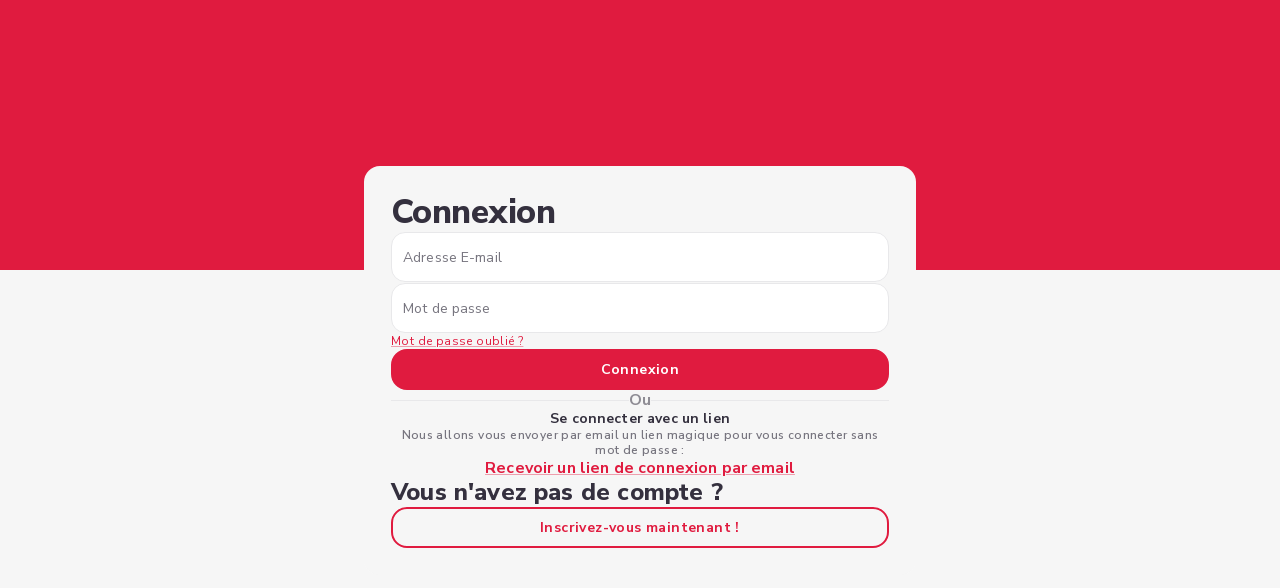

--- FILE ---
content_type: application/javascript; charset=utf-8
request_url: https://app.empruntemontoutou.com/_next/static/chunks/5041-3a997e9ca3054829.js?dpl=dpl_Xgx3rrk2gptNRgXotPQCuicjmNEN
body_size: 36762
content:
"use strict";(self.webpackChunk_N_E=self.webpackChunk_N_E||[]).push([[5041],{28927:function(e,t){t.Z={src:"/_next/static/media/add-image.715fc38f.png",height:113,width:131,blurDataURL:"[data-uri]",blurWidth:8,blurHeight:7}},99562:function(e,t,i){var n=i(52322),r=i(59888),l=i(52386),a=i(89782),s=i(31863),o=i(32396);i(2784);var d=i(63104),c=i(4721),x=i(13465);t.Z=e=>{let{pets:t,onMobileClickCard:i,...p}=e,{t:u}=(0,d.$G)("message"),[,,h]=(0,c.sd)(!0),[m]=(0,c.jG)();return(0,n.jsxs)(r.Z,{...p,sx:{px:2,...null==p?void 0:p.sx},children:[(0,n.jsx)(l.J2,{variant:"body1",fontWeight:"700",sx:{mb:1},children:u("messages.animals")}),t.map(e=>{let t=(0,n.jsx)(a.Z,{pet:e,sx:{padding:"10px"}});return m?(0,n.jsx)(r.Z,{component:"span",sx:{cursor:"pointer",textDecoration:"none"},onClick:i?()=>i(e.id,x.N.Community):void 0,children:t}):(0,n.jsx)(r.Z,{sx:{"& a":{textDecoration:"none!important"}},children:(0,n.jsx)(s.Z,{href:h(o.Z5.Profile(e.id)),children:t})})})]})}},70950:function(e,t,i){var n=i(52322),r=i(32396),l=i(4721),a=i(64186),s=i(52386),o=i(63104),d=i(5632),c=i(2784),x=i(23273),p=i(89419),u=i(31863),h=i(59888),m=i(48676),g=i(99562),f=i(13465);t.Z=e=>{var t,i,v;let{profile:j,fullCardLink:y=!0,blankPage:b=!1,...w}=e,{t:Z}=(0,o.$G)("common"),[C]=(0,l.jG)(),S=(0,d.useRouter)(),D=(0,a.Z)(),[,,W]=(0,l.sd)(!0),[A,k]=(0,l.hZ)(),[E,z]=(0,c.useState)(!1),[I,P]=(0,p.PX)(j.id,j["@favorite"]),N=(null==j?void 0:j.distance)?D(Number(null==j?void 0:j.distance)):"-",R=(null===(t=j.animals)||void 0===t?void 0:t.length)?void 0:W(r.Z5.Profile(j.id)),{isPremium:B}=(0,m.Z)(),F=(0,c.useCallback)(e=>{if(!B)return z(!0);let t=r.Z5.Message._params.Profile(e.ownerId||e.id),i=w.contactQuery?{...t,...w.contactQuery}:t;S.push(W(r.Z5.Message._pathname,i))},[B,W,w.contactQuery,z]),{distance:T=N,isNew:J=null==j?void 0:j.isNew,premium:G=null==j?void 0:j.isPremium,certified:L=null==j?void 0:j.isCertified,rating:M=null==j?void 0:null===(i=j.reviewsSummary)||void 0===i?void 0:i.averageRating,onButtonClick:V=F,contactQuery:O,onMobileClickCard:U,children:H,showPets:q=!0,..._}=w,$=(0,c.useCallback)(()=>{V&&V(j)},[j,V]),X=(0,c.useMemo)(()=>{let e=(0,n.jsx)("span",{className:"titleNode",children:j.displayName});return!C&&R?(0,n.jsx)(u.Z,{href:R,forceExternal:!C&&b,children:e}):e},[j.displayName,C,b,R]),K=(0,c.useMemo)(()=>{let e=(0,n.jsx)(s.iL,{className:"profile-card-main-avatar",size:"large",variant:"rounded",src:j.thumbnail});return!C&&R?(0,n.jsx)(u.Z,{href:R,forceExternal:!C&&b,children:e}):e},[j.thumbnail,C,b,R]);(0,c.useEffect)(()=>()=>k(),[]),(0,c.useEffect)(()=>{E&&A(),E||k()},[E]);let Y=(0,c.useCallback)(async e=>{await I(j.isFavorite)&&(j.isFavorite=!j.isFavorite)},[I,j.isFavorite]),Q=(0,c.useCallback)(()=>{var e;(null===(e=j.animals)||void 0===e?void 0:e.length)||(U?U(j.id,f.N.Community):R&&S.push(R))},[U,R,j.animals,w.variant,j.id]),ee=(0,c.useMemo)(()=>{var e;return(null===(e=j.animals)||void 0===e?void 0:e.length)&&q?(0,n.jsx)(g.Z,{pets:j.animals,onMobileClickCard:U,sx:{mb:2}}):null},[j.animals,q]),et=(0,n.jsxs)(s.j1,{buttonTitle:Z("profileCard.contact"),distance:T,liked:j.isFavorite,likeLoader:P,isNew:j.isNew,isNewLabel:Z("profileCard.isNew"),premium:j.isPremium,premiumLabel:Z("profileCard.premium"),certified:j.isCertified,certifiedLabel:Z("profileCard.idChecked"),showRating:!!M,rating:M,titleNode:X,img:q?K:null,onButtonClick:$,onLikeClick:Y,..._,children:[H,ee]});return(0,n.jsxs)(n.Fragment,{children:[C?!y||(null==j?void 0:null===(v=j.animals)||void 0===v?void 0:v.length)?et:(0,n.jsx)(h.Z,{onClick:Q,sx:{cursor:"pointer",textDecoration:"none"},children:et}):(0,n.jsx)(h.Z,{sx:{"& a":{textDecoration:"none!important"}},children:et}),(0,n.jsx)(x.Z,{isFixed:!0,hideNavigation:!0,activeSecondaryContent:!0,open:E,onClose:()=>z(!1),zIndex:C?999999:998})]})}},78103:function(e,t,i){i.d(t,{v:function(){return a}});var n=i(52322);i(2784);var r=i(59888),l=i(52386);let a=e=>{let{title:t,text:i,icon:a,iconClass:s,center:o,sx:d}=e;return(0,n.jsxs)(r.Z,{sx:{width:"100%",display:"flex",flexDirection:o?"column":"row",textAlign:o?"center":"left",alignItems:"center",gap:o?"10px":"13px",padding:"15px",backgroundColor:"#fff",borderRadius:"16px",border:"1px solid #E8E8EA",...d},children:[a&&a,s&&(0,n.jsx)(l.BW,{className:s,sx:{color:"#AE59C6",fontSize:"23px"}}),(0,n.jsxs)(r.Z,{sx:{width:"100%",display:"flex",justifyContent:"center",flexDirection:"column"},children:[(0,n.jsx)(l.J2,{fontSize:"16px",variant:"body2",fontWeight:"700",color:"#AE59C6",children:t}),i&&(0,n.jsx)(l.J2,{variant:"body2",fontWeight:"600",color:"#1D1929",children:i})]})]})}},15666:function(e,t,i){i.d(t,{L:function(){return u}});var n=i(52322),r=i(2784),l=i(59888),a=i(53801),s=i(44781),o=i(63104),d=i(52386);let c=(0,s.ZP)(l.Z)(()=>({position:"relative",height:"90px",paddingBottom:"10px",cursor:"pointer",userSelect:"none","& *":{pointerEvents:"none"},"& .touch-bar":{position:"absolute",left:"50%",top:"15px",transform:"translateX(-50%)",width:"155px",height:"8px",backgroundColor:"#D2D1D4",borderRadius:"30px"}})),x=(0,s.ZP)(l.Z)(e=>{let{open:t,openColor:i}=e;return{borderTopLeftRadius:"18px",borderTopRightRadius:"18px",bottom:"0px",position:"fixed",background:t&&i||"white",width:"100%",transition:"linear 0.15s all",overflowY:"hidden",zIndex:1202,boxShadow:"0px 4px 56px 0px #00000014, 0px 12px 16px 0px #00000014"}}),p=(0,s.ZP)(l.Z)(()=>({position:"fixed",top:0,left:0,right:0,bottom:0,backgroundColor:"rgba(0, 0, 0, 0.5)",zIndex:1201,pointerEvents:"auto",touchAction:"none"})),u=e=>{let{title:t,subtitle:i,children:s,isLoading:u=!1,openColor:h,onStateChange:m}=e,{t:g}=(0,o.$G)("common"),[f,v]=(0,r.useState)(!1),[j,y]=(0,r.useState)(!1);!function(e){let t=(0,r.useRef)(!1),i=(0,r.useRef)(0),n=(0,r.useRef)({});(0,r.useEffect)(()=>()=>{t.current&&a()},[]),(0,r.useEffect)(()=>{e&&!t.current?l():!e&&t.current&&a()},[e]);let l=()=>{if("undefined"==typeof document)return;let e=document.body,r=document.documentElement;n.current={overflow:e.style.overflow,position:e.style.position,top:e.style.top,width:e.style.width,touchAction:e.style.touchAction,overscrollBehaviorY:e.style.overscrollBehaviorY};let l=r&&r.style.overscrollBehaviorY||"";n.current._htmlOverscrollBehaviorY=l,i.current=window.scrollY||window.pageYOffset||0,e.style.overflow="hidden",e.style.position="fixed",e.style.top="-".concat(i.current,"px"),e.style.width="100%",e.style.touchAction="none",e.style.overscrollBehaviorY="none",r&&(r.style.overscrollBehaviorY="none"),t.current=!0},a=()=>{if("undefined"==typeof document)return;let e=document.body,r=document.documentElement;if(e.style.overflow=n.current.overflow||"",e.style.position=n.current.position||"",e.style.top=n.current.top||"",e.style.width=n.current.width||"",e.style.touchAction=n.current.touchAction||"",e.style.overscrollBehaviorY=n.current.overscrollBehaviorY||"",r){let e=n.current._htmlOverscrollBehaviorY||"";r.style.overscrollBehaviorY=e}let l=i.current;Number.isFinite(l)&&window.scrollTo(0,l),t.current=!1}}(f),(0,r.useEffect)(()=>{null==m||m(f)},[f,m]),(0,r.useEffect)(()=>{let e=()=>{};return document.addEventListener("visibilitychange",e),()=>document.removeEventListener("visibilitychange",e)},[]);let b=()=>v(e=>!e);return(0,n.jsxs)(n.Fragment,{children:[f&&(0,n.jsx)(p,{onClick:b}),(0,n.jsxs)(x,{id:"mobile-card-wrapper",open:f,openColor:h,sx:{minHeight:f?"83vh":"90px",height:f?"83vh":"unset"},className:"EmtReactNativeWebViewPaddingBottom",children:[(0,n.jsxs)(c,{onTouchEnd:e=>{e.preventDefault(),e.stopPropagation(),y(!1),b()},onTouchStart:e=>{e.preventDefault(),e.stopPropagation(),y(!0)},onTouchCancel:()=>y(!1),onClick:e=>{e.preventDefault(),e.stopPropagation(),b()},onMouseDown:e=>{e.preventDefault(),e.stopPropagation(),y(!0)},onMouseUp:()=>y(!1),onMouseLeave:()=>y(!1),children:[(0,n.jsx)(l.Z,{className:"touch-bar"}),u?(0,n.jsxs)(l.Z,{sx:{display:"flex",flexDirection:"column",justifyContent:"center",alignItems:"center",paddingTop:"35px"},children:[(0,n.jsx)(a.Z,{variant:"text",height:24,width:"60%"}),(0,n.jsx)(a.Z,{variant:"text",height:24,width:"80%"})]}):(0,n.jsxs)(l.Z,{sx:{display:"flex",flexDirection:"column",justifyContent:"center",alignItems:"center",paddingTop:"35px"},children:[(0,n.jsx)(d.J2,{variant:"h5",fontWeight:700,children:t||(0,n.jsx)(a.Z,{variant:"text",width:100,height:24,sx:{borderRadius:"8px"}})}),(0,n.jsx)(d.J2,{variant:"caption",fontWeight:600,children:f?g("close"):i})]})]}),(0,n.jsx)(l.Z,{sx:{overflowY:"auto",minHeight:f?"300px":"0px",height:f?"100%":"0px",WebkitOverflowScrolling:"touch",touchAction:"pan-y",paddingBottom:f?"100px":"0px",overscrollBehavior:"contain",pointerEvents:j?"none":"auto"},onClick:e=>e.stopPropagation(),onTouchStart:e=>e.stopPropagation(),children:s})]})]})}},27377:function(e,t,i){i.d(t,{om:function(){return W},C4:function(){return A},ZP:function(){return k}});var n=i(52322),r=i(2784),l=i(23654),a=i(98401),s=i(59888),o=i(53801),d=()=>(0,n.jsx)(W,{children:(0,n.jsxs)(s.Z,{sx:{display:"flex",alignItems:"center",gap:"16px"},children:[(0,n.jsx)(s.Z,{className:"EmtInlineCard-image-wrapper",sx:{position:"relative",width:"172px",height:"172px",overflow:"hidden",display:"flex",justifyContent:"center",flexShrink:0},children:(0,n.jsx)(o.Z,{variant:"rectangular",width:"100%",height:"100%",sx:{borderRadius:"12px"}})}),(0,n.jsxs)(A,{sx:{flexGrow:1,padding:"0px !important",display:"flex",flexDirection:"column",gap:"12px",overflow:"hidden"},children:[(0,n.jsx)(o.Z,{variant:"text",width:"60%",height:24,sx:{borderRadius:"4px"}}),(0,n.jsx)(o.Z,{variant:"text",width:"40%",height:20,sx:{borderRadius:"4px"}}),(0,n.jsx)(o.Z,{variant:"text",width:"80%",height:15,sx:{borderRadius:"4px"}}),(0,n.jsx)(o.Z,{variant:"rectangular",width:"100%",height:36,sx:{borderRadius:"18px"}})]})]})}),c=i(96577),x=i.n(c),p=i(32396),u=i(78502),h=i(27149),m=i(52386),g=i(44781),f=i(8008),v=i(63104),j=i(69444),y=i(4721),b=i(86116),w=i(31863),Z=i(29925),C=i(13465),S=i(5632);let D={"garde-chez-eux":"Garde chez le pet sitter","garde-chez-vous":"Garde chez le propri\xe9taire",promenade:"Promenade(s)",visite:"Visite(s) \xe0 domicile"},W=(0,g.ZP)(l.Z,{shouldForwardProp:e=>"active"!==e&&"checked"!==e&&"rejected"!==e&&"noService"!==e})(e=>{let{theme:t,active:i,checked:n,rejected:r,noService:l}=e;return{display:"flex",flexDirection:"column",padding:n?"15px":"16px",gap:"12px",flexShrink:0,borderRadius:"18px",boxSizing:"border-box",backgroundColor:i?"#FBF1FE":"none",border:l?"1px solid #E8E8EA":r?"1px solid ".concat(t.palette.primary.main):n?"2px solid transparent":"1px solid #E8E8EA",borderColor:l?"#E8E8EA":r?t.palette.primary.main:n?(null==t?void 0:t.palette).purple.dark:i?(null==t?void 0:t.palette).purple.light:"#E8E8EA",boxShadow:"none","& .MuiAvatar-root":{width:"100%"},"&:hover":{boxShadow:"0px 0px 5px 1px rgba(83,83,83,0.10)","& a":{color:null==t?void 0:t.palette.primary.main}},"& a":{textDecoration:"none"}}}),A=(0,g.ZP)(a.Z)(e=>{let{theme:t}=e;return{padding:"8px 12px",paddingBottom:"12px !important","& a":{"&:hover":{color:null==t?void 0:t.palette.primary.main},color:null==t?void 0:t.palette.greyGradient.main,textDecoration:"none"},[null==t?void 0:t.breakpoints.down("md")]:{padding:"8px 8px"}}});var k=e=>{let{data:t,active:i,checkbox:l,small:a,showPrices:o=!0,select:c,seeProfile:g,remove:k,buttonVariant:E="contained",checked:z,onCheckboxChange:I,handleSendRequest:P,rejectedReason:N,askPetSitter:R=!0,selectedService:B,hasService:F=!0,onMobileNavigate:T,...J}=e,G=(0,S.useRouter)(),{...L}=J,{uuid:M,name:V,badges:O,title:U,description:H,mainPicture:q,distance:_,reviewsCount:$,rating:X,walkPrice:K,homeVisitPrice:Y,sittingAtPetsitterHomePrice:Q,sittingAtCustomerHomePrice:ee,homeVisitHalfHourPrice:et,walkHalfHourPrice:ei,picture:en}=t||{},er=r.useMemo(()=>{let e=[{type:"promenade",price:K,halfPrice:ei,icon:"emt-paws"},{type:"visite",price:Y,halfPrice:et,icon:"emt-search-property"},{type:"garde-chez-eux",price:Q,image:f.Z.SitPrice},{type:"garde-chez-vous",price:ee,image:f.Z.SitAtHomePrice}].filter(e=>void 0!==e.price&&null!==e.price),t=(e=>{switch(e){case"walk":return"promenade";case"homeVisit":return"visite";case"sittingAtCustomerHome":return"garde-chez-vous";case"sittingAtPetsitterHome":return"garde-chez-eux";default:return e}})(B);return t?e.filter(e=>e.type===t):e},[K,Y,Q,ee,B]),[el]=(0,m.XA)(),{t:ea}=(0,v.$G)("petsitter"),es=(0,u.Z)(),eo=(0,h.Z)(es.breakpoints.down("lg")),{removePetsitter:ed,addPetsitter:ec,isLoading:ex,addPetsitterDisabled:ep}=(0,y.jD)(),[eu,eh]=(0,r.useState)("");(0,r.useEffect)(()=>{H&&eh(H.length>50?H.substring(0,47)+"...":H)},[H]);let em=(0,r.useCallback)(()=>{T?T(M,C.N.PetSitting):M&&G.push(p.Z5.ProfilePetSitter(M))},[T,M]);if(!t)return(0,n.jsx)(d,{});let eg=e=>el&&("emt-tick"===e||"emt-id"===e),ef=e=>{e.preventDefault(),e.stopPropagation()};return(0,n.jsx)(s.Z,{children:(0,n.jsx)(w.Z,{style:{display:"block",width:"100%",textDecoration:"none",color:"inherit"},onClick:e=>{ef(e),el?null==em||em():M&&window.open(p.Z5.ProfilePetSitter(M),"_blank")},children:(0,n.jsx)(W,{active:i,checked:k||z,rejected:!!N,noService:!F,...L,children:(0,n.jsxs)(s.Z,{sx:{display:"flex",alignItems:"center",gap:"16px"},children:[!el&&!a&&(0,n.jsxs)(s.Z,{className:"EmtInlineCard-image-wrapper",sx:{position:"relative",width:el||a?"75px":"172px",height:el||a?"75px":"172px",overflow:"hidden",display:"flex",justifyContent:"center",flexShrink:0},children:[(0,n.jsx)(m.iL,{sx:{flexShrink:0,height:"100%!important",width:"100%"},size:"large",variant:"rounded",src:(null==en?void 0:en.thumbnailUrl)||(null==q?void 0:q.imageThumbnailUrl)||void 0}),l&&(0,n.jsx)(s.Z,{sx:{position:"absolute",left:el||a?"8px":"13px",top:el||a?"8px":"11.5px","& .emt-tick":{backgroundColor:"#AE59C6!important"},"& .emt-icons":{borderColor:"white!important"}},children:(0,n.jsx)(m.cM,{variant:"purple",sx:{backgroundColor:"#00000033!important"},onClick:ef,onChange:()=>I&&I(!z),checked:z,controlledCheckbox:!0,size:"medium"})})]}),(0,n.jsxs)(A,{sx:{flexGrow:1,padding:"0px !important",display:"flex",flexDirection:"column",gap:"10px",overflow:"hidden"},children:[(0,n.jsxs)(s.Z,{sx:{display:"flex",alignItems:el?"center":"flex-start",gap:"12px",filter:F?"none":"grayscale(1)",opacity:F?1:.5},children:[(el||a)&&(0,n.jsxs)(s.Z,{className:"EmtInlineCard-image-wrapper",sx:{position:"relative",width:a?"45px":el?"75px":"172px",height:a?"45px":el?"75px":"172px",overflow:"hidden",display:"flex",justifyContent:"center",flexShrink:0},children:[(0,n.jsx)(m.iL,{sx:{flexShrink:0,height:"100%!important",width:"100%"},size:"large",variant:"rounded",src:(null==en?void 0:en.thumbnailUrl)||(null==q?void 0:q.imageThumbnailUrl)||void 0}),l&&(0,n.jsx)(m.cM,{sx:{position:"absolute",left:el||a?"8px":"13px",top:el||a?"8px":"11.5px","& .emt-tick":{backgroundColor:"#AE59C6"},"& .emt-icons":{borderColor:"white!important"}},onClick:ef,onChange:()=>I&&I(!z),checked:z,controlledCheckbox:!0,size:"medium"})]}),(0,n.jsxs)(s.Z,{sx:{display:"flex",flexDirection:"column",gap:"8px"},children:[(0,n.jsxs)(s.Z,{sx:{display:"flex",flexWrap:"wrap",gap:a?"4px":"8px",flexDirection:a?"column":"row"},children:[(0,n.jsxs)(s.Z,{sx:{display:"flex",gap:"0.3rem"},children:[V&&(0,n.jsx)(m.J2,{variant:"h5",fontWeight:"bold",children:(0,n.jsxs)(n.Fragment,{children:[V," "]})}),(0,n.jsx)(x(),{width:42,height:20,src:f.Z.Sitter,alt:"sitter"})]}),(0,n.jsxs)(s.Z,{sx:{display:"flex",alignItems:"center"},children:[(0,n.jsx)(m.BW,{className:"emt-pin-1",sx:{color:"greyGradient.light",fontWeight:600},fontSize:"small"}),void 0!==_&&(0,n.jsxs)(m.J2,{variant:"caption",color:"greyGradient.light",fontWeight:600,lineHeight:0,children:[Number(_).toFixed(1)," km"]}),(null!=$?$:0)>0&&void 0!==X&&(0,n.jsxs)(s.Z,{sx:{display:"flex",alignItems:"center",gap:"2.5px",marginLeft:"8px"},children:[(0,n.jsx)(m.N4,{defaultValue:X,label:X.toString(),labelFontSize:"caption",labelFontColor:"greyGradient.light",max:1,readOnly:!0,size:"small",boxSx:{display:"flex",alignItems:"center"}}),!el&&(0,n.jsxs)(m.J2,{variant:"caption",color:"greyGradient.light",fontWeight:400,fontSize:10,lineHeight:0,sx:{display:"flex",alignItems:"center"},children:["(",ea("petSitterCard.review",{count:$}),")"]})]})]})]}),!a&&O&&O.length>0&&(0,n.jsx)(s.Z,{sx:{display:"flex",flexWrap:"wrap",gap:"10px"},children:O.map((e,t)=>e.tooltip?(0,n.jsx)(m.vh,{title:(0,n.jsxs)(s.Z,{children:[e.tooltip.title&&(0,n.jsx)(m.J2,{variant:"body2",fontWeight:"700",children:e.tooltip.title}),e.tooltip.description&&(0,n.jsx)(m.J2,{variant:"caption",sx:{"& ul":{listStyleType:"disc",paddingLeft:"20px"}},children:e.tooltip.description})]}),children:(0,n.jsx)(m.yW,{icon:(0,n.jsx)(m.BW,{className:e.label.icon,sx:{fontSize:"14px!important"}}),color:e.color,label:eg(e.label.icon)?"":e.label.label,size:"medium",sx:{fontSize:"12px",fontWeight:600,"& .MuiChip-label":{paddingLeft:eg(e.label.icon)?"0px":"8px"}}})},t):(0,n.jsx)(m.yW,{icon:(0,n.jsx)(m.BW,{className:e.label.icon,sx:{fontSize:"14px!important"}}),color:e.color,label:eg(e.label.icon)?"":e.label.label,size:"medium",sx:{fontSize:"12px",fontWeight:600,"& .MuiChip-label":{paddingLeft:eg(e.label.icon)?"0px":"8px"}}},t))})]})]}),F?(0,n.jsxs)(n.Fragment,{children:[a&&O&&O.length>0&&(0,n.jsx)(s.Z,{sx:{display:"flex",flexWrap:"wrap",gap:"10px"},children:O.map((e,t)=>(0,n.jsx)(m.yW,{icon:(0,n.jsx)(m.BW,{className:e.label.icon,sx:{fontSize:"14px!important"}}),color:e.color,label:eg(e.label.icon)?"":e.label.label,size:"medium",sx:{fontSize:"12px",fontWeight:600,"& .MuiChip-label":{paddingLeft:eg(e.label.icon)?"0px":"8px"}}},t))}),(0,n.jsxs)(s.Z,{children:[U&&(0,n.jsx)(m.J2,{variant:"body2",fontWeight:"bold",lineHeight:"1.03",children:U}),H&&(0,n.jsx)(m.J2,{variant:"caption",lineHeight:"1.03",textOverflow:"ellipsis",overflow:"hidden",whiteSpace:"nowrap",display:"inline-block",maxWidth:"100%",children:eu})]}),o&&(0,n.jsx)(s.Z,{sx:{display:er.length<3?"grid":"flex",gridTemplateColumns:"1fr 1fr 1fr",justifyContent:er.length<3?"flex-start":"space-between",flexWrap:a?"wrap":eo?"wrap":"nowrap",gap:"10px"},children:er.map(e=>(0,n.jsxs)(s.Z,{sx:{display:"flex",alignItems:"center",gap:"5px"},children:[e.icon?(0,n.jsx)(m.BW,{className:e.icon,sx:{fontWeight:100,fontSize:"15px!important",color:"#AE59C6"}}):(0,n.jsx)(x(),{height:15,src:e.image,alt:"sitter"}),(0,n.jsxs)(s.Z,{sx:{display:"flex",gap:"5px"},children:[(0,n.jsxs)(m.J2,{variant:"body2",fontWeight:"bold",lineHeight:"1.03",sx:{display:"flex",alignItems:"center",flexDirection:el||a?"column":"row",flexWrap:"wrap","& span":{fontSize:"12px",fontWeight:"400"}},children:[(0,j.T)(e.price),"€\xa0",(0,n.jsxs)("span",{children:["/"," ",e.type.includes("sitting")||e.type.includes("garde")?ea("petSitterCard.night"):ea("petSitterCard.hour")]})]}),e.halfPrice&&B&&(0,n.jsxs)(m.J2,{variant:"body2",fontWeight:"bold",lineHeight:"1.03",sx:{display:"flex",alignItems:"center",flexDirection:el||a?"column":"row",flexWrap:"wrap","& span":{fontSize:"12px",fontWeight:"400"}},children:[(0,j.T)(e.halfPrice),"€\xa0",(0,n.jsxs)("span",{style:{flexShrink:"0",textWrap:"nowrap"},children:["/ ",ea("petSitterCard.halfHour")]})]})]})]},e.type))})]}):(0,n.jsx)(b.R,{infoText:(0,n.jsxs)(m.J2,{variant:"body2",children:[(0,n.jsx)("b",{children:V})," n'effectue pas de"," ",(0,n.jsx)("b",{children:D[B]||B})," ","votre demande ne lui sera pas envoy\xe9."]})}),(0,n.jsxs)(s.Z,{sx:{width:el||a?"100%":"auto",display:"flex",flexDirection:"row",gap:"8px"},children:[g&&(0,n.jsx)(s.Z,{sx:{width:"100%"},children:(0,n.jsx)(Z.Z,{fullWidth:!0,href:el?void 0:p.Z5.ProfilePetSitter(M||""),onClick:e=>{ef(e),el?null==em||em():M&&window.open(p.Z5.ProfilePetSitter(M),"_blank")},forceExternal:!el,aStyle:{flex:1},boxProps:{sx:{flex:1}},variant:"outlined",color:"purple",size:"small",children:ea("petSitterCard.seeProfile")})}),c&&(0,n.jsx)(s.Z,{sx:{width:"100%"},children:(0,n.jsx)(m.eV,{onClick:e=>{ef(e),M&&ec(M)},variant:E||i?"contained":"outlined",boxProps:{sx:{flex:1}},fullWidth:!0,color:"purple",size:"small",loader:ex,µ:!0,disabled:ep,startIcon:(0,n.jsx)(s.Z,{sx:{backgroundColor:"#fff",borderRadius:"50%",width:"14px",height:"14px",display:"flex",alignItems:"center",justifyContent:"center"},children:(0,n.jsx)(m.BW,{className:"emt-add-small",sx:{fontSize:"17px",color:"#AE59C6"}})}),children:ea("petSitterCard.select")})}),k&&(0,n.jsx)(m.eV,{fullWidth:!0,onClick:e=>{ef(e),M&&ed(M)},color:"purple",variant:"outlined",size:"small",loader:ex,startIcon:(0,n.jsx)(s.Z,{sx:{backgroundColor:"#AE59C6",borderRadius:"50%",width:"14px",height:"14px",display:"flex",alignItems:"center",justifyContent:"center",border:"1px solid #fff"},children:(0,n.jsx)(m.BW,{className:"emt-minus-small",sx:{fontSize:"17px",color:"#fff"}})}),children:ea("petSitterCard.remove")})]})]})]})})})})}},39077:function(e,t,i){i.d(t,{B:function(){return a}});var n=i(52322);i(2784);var r=i(59888),l=i(53801);let a=e=>{let{isLoading:t}=e;return(0,n.jsx)(r.Z,{sx:{display:"flex",flexDirection:"column",alignItems:"center",gap:"8px"},children:t?(0,n.jsxs)(n.Fragment,{children:[(0,n.jsx)(l.Z,{variant:"rounded",width:40,height:40,sx:{borderRadius:"12px"}}),(0,n.jsx)(l.Z,{variant:"rounded",width:40,height:12})]}):(0,n.jsxs)(n.Fragment,{children:[(0,n.jsx)(r.Z,{sx:{border:"1px solid #E8E8EA",borderRadius:"12px"},children:(0,n.jsx)(r.Z,{sx:{height:"40px",width:"40px",backgroundColor:"#F6F6F6",borderRadius:"12px",border:"1px solid #F9F9F9"}})}),(0,n.jsx)(r.Z,{sx:{height:"12px",width:"100%",backgroundColor:"#E8E8EA",borderRadius:"4px",opacity:"50%"}})]})})}},4056:function(e,t,i){i.d(t,{H:function(){return s}});var n=i(52322);i(2784);var r=i(59888),l=i(52386),a=i(32396);let s=e=>{let{uuid:t,name:i,mainPicture:s,isEditing:o,isLoading:d,onRemove:c,hasService:x=!0}=e;return(0,n.jsxs)(r.Z,{sx:{display:"flex",flexDirection:"column",alignItems:"center",gap:"6px",maxWidth:"40px"},children:[(0,n.jsxs)(r.Z,{sx:{border:x?"2px solid #AE59C6":"1px solid #C7C5C9",borderRadius:"12px",position:"relative",cursor:"pointer"},onClick:()=>o?null==c?void 0:c(t):window.open(a.Z5.ProfilePetSitter(t||""),"_blank"),children:[(0,n.jsx)(l.iL,{size:"medium",variant:"rounded",src:null==s?void 0:s.imageThumbnailUrl,sx:{width:"40px",height:"40px",borderRadius:"12px",border:"1px solid #F9F9F9",filter:x?"none":"grayscale(1)",opacity:x?1:.5}}),o&&(0,n.jsx)(r.Z,{sx:{position:"absolute",top:"50%",left:"50%",transform:"translate(-50%, -50%)",backgroundColor:x?"#F7E2FEE5":"transparent",opacity:.9,borderRadius:"10px",width:"100%",height:"100%",display:"flex",alignItems:"center",justifyContent:"center"},children:d?(0,n.jsx)(l.Uh,{size:22,color:"purple"}):(0,n.jsx)(l.BW,{className:"emt-bin",sx:{color:"purple.main",fontSize:"17px"}})})]}),(0,n.jsx)(l.J2,{variant:"body1",sx:{fontWeight:600,fontSize:"12px",lineHeight:"1",whiteSpace:"nowrap",textOverflow:"ellipsis",overflow:"hidden",maxWidth:"100%",opacity:o?.5:x?1:.5,filter:x?"none":"grayscale(1)",marginTop:x?"0":"2px"},children:i})]})}},6439:function(e,t,i){i.d(t,{Z:function(){return v}});var n=i(52322),r=i(2784),l=i(59888),a=i(52386),s=i(29925),o=i(4721),d=i(32396),c=i(55830),x=i(52308),p=i(56823),u=i(81141);let h=e=>{let[t]=(0,u.zn)(),{removePetsitter:i}=(0,o.jD)();return(0,x.h)({queries:e.map(e=>({queryKey:["petsitter",e],queryFn:()=>(0,p.F_)(e),staleTime:1/0,cacheTime:18e5,retry:(e,t)=>{let i=null==t?void 0:t.status;return(!(i>=400)||!(i<500))&&e<2},onError:async n=>{t({error:n});let r=null==n?void 0:n.status;(404===r||410===r)&&await i(e)}}))})};var m=i(4056),g=i(39077);let f=(0,r.forwardRef)((e,t)=>{let{sx:i}=e,[x,p]=(0,r.useState)(!1),[u,f]=(0,r.useState)(null),[v]=(0,o.jG)(),{petsittersIds:j,removePetsitter:y,isLoading:b}=(0,o.jD)(),w=(0,c.NL)(),Z=h(j),C=(0,r.useMemo)(()=>Z.filter(e=>e.isSuccess).map(e=>e.data),[Z]),S=(0,r.useMemo)(()=>b||Z.some(e=>e.isLoading),[b,Z]),D=async e=>{f(e);try{await y(e),w.invalidateQueries(["cartPetsitters"])}finally{f(null),x&&j.length<=1&&p(!1)}};return(0,n.jsx)(l.Z,{ref:t,sx:{position:v?"sticky":"fixed",bottom:v?"unset":0,top:v?"16px":"unset",left:0,zIndex:1e3,width:"100%",display:v&&0===j.length?"none":"block",...i},className:"EmtReactNativeWebViewTop",children:(0,n.jsxs)(a.XN,{sx:{padding:2,width:"100%",maxWidth:"100%",minWidth:"0",borderRadius:v?"16px":"16px 16px 0 0",boxShadow:"0px -4px 56px 0px #00000014,  0px -12px 32px 0px #00000014",display:"flex",flexDirection:v?"column":"row",alignItems:"center",justifyContent:"space-between",gap:"20px"},children:[(0,n.jsxs)(l.Z,{sx:{flexShrink:2,maxWidth:"410px",width:"100%",minWidth:"255px"},children:[(0,n.jsxs)(l.Z,{sx:{display:"flex",alignItems:"center",justifyContent:"space-between",gap:"10px",flexShrink:0,flexWrap:"wrap"},children:[(0,n.jsxs)(l.Z,{sx:{display:"flex",alignItems:"center",gap:"10px"},children:[(0,n.jsx)(a.J2,{variant:"body1",sx:{fontSize:"18px",fontWeight:700,lineHeight:"1.1"},children:"Votre s\xe9lection"}),(0,n.jsxs)(a.J2,{variant:"body2",sx:{fontWeight:700,color:"#A5A3A9",lineHeight:"1.1",flexShrink:0},children:[j.length," / 10"]})]}),j.length>0&&(0,n.jsx)(a.J2,{variant:"body2",sx:{fontWeight:700,color:"#AE59C5",lineHeight:"1.1",textDecoration:"underline",cursor:"pointer"},onClick:()=>{p(e=>!e)},children:x?"Terminer":"Modifier"})]}),!v&&(0,n.jsx)(a.J2,{variant:"body2",sx:{color:"#4A4754",marginTop:"8px"},children:"S\xe9lectionnez jusqu'\xe0 10 pet sitters pour maximiser les chances de recevoir des r\xe9ponses positives \xe0 votre demande."})]}),(0,n.jsxs)(l.Z,{sx:{position:"relative",flexShrink:1,maxWidth:"100%"},children:[(0,n.jsxs)(l.Z,{sx:{flexGrow:1,display:"flex",alignItems:"center",gap:"15px",flexWrap:v?"nowrap":"wrap",padding:"0 2px",overflowX:v?"scroll":"unset",maxWidth:"100%",paddingRight:v?"57px":"0"},children:[null==C?void 0:C.map(e=>(0,n.jsx)(m.H,{uuid:e.uuid,name:e.name,mainPicture:e.mainPicture,isEditing:x,isLoading:u===e.uuid,onRemove:()=>D(e.uuid)},e.uuid)),Array.from({length:10-((null==C?void 0:C.length)||0)}).map((e,t)=>(0,n.jsx)(g.B,{isLoading:S&&t<j.length-((null==C?void 0:C.length)||0)},"empty-".concat(t)))]}),v&&(0,n.jsx)(l.Z,{sx:{background:"linear-gradient(270deg, #FFFFFF 20.49%, rgba(250, 250, 250, 0) 107.87%)",position:"absolute",zIndex:99,right:0,top:0,height:"100%",width:"57px"}})]}),(0,n.jsx)(l.Z,{sx:{flexShrink:0,width:v?"100%":"347px",maxWidth:v?"100%":"25vw"},children:(0,n.jsx)(s.Z,{fullWidth:!0,color:"purple",size:v?"small":"medium",startIcon:(0,n.jsx)(a.BW,{className:"emt-message-text-alt-1"}),href:d.Z5.PetSitter.Reservations.NewRequest,disabled:0===j.length,sx:{height:v?"unset":"60px",flexGrow:1,minHeight:0,...0===j.length&&{borderColor:"greyGradient.150"}},children:"Continuer"})})]})})});f.displayName="PetsittersSelection";var v=f},45984:function(e,t,i){i.d(t,{$g:function(){return N},jj:function(){return k},a3:function(){return p},aV:function(){return u},jW:function(){return m},It:function(){return P},xt:function(){return S}});var n=i(52322),r=i(2784),l=i(59888),a=i(60218),s=i(52386),o=i(28738);function d(e){return(0,n.jsx)(l.Z,{sx:{display:"flex",alignItems:"center"},children:(0,n.jsxs)(l.Z,{sx:{position:"relative",display:"inline-flex"},children:[(0,n.jsx)(o.Z,{variant:"determinate",sx:{color:e.color,opacity:.2},size:52,thickness:4,value:100}),(0,n.jsx)(o.Z,{variant:"determinate",sx:{color:e.color,position:"absolute"},size:52,thickness:4,value:e.value}),(0,n.jsx)(l.Z,{sx:{top:0,left:0,bottom:0,right:0,position:"absolute",display:"flex",alignItems:"center",justifyContent:"center"},children:(0,n.jsx)(s.J2,{variant:"body2",fontWeight:"bold",color:"#1D1929",children:"".concat(Math.round(e.value),"%")})})]})})}let c=e=>{let{iconClass:t,text:i}=e;return(0,n.jsxs)(l.Z,{sx:{width:"100%",display:"flex",flexDirection:"column",alignItems:"center",justifyContent:"space-between",textAlign:"center",gap:"13px",padding:"15px",backgroundColor:"#fff",borderRadius:"16px",boxShadow:"0px 12px 16px 0px #00000014, 0px 4px 56px 0px #00000014"},children:[(0,n.jsx)(s.BW,{className:t,sx:{fontWeight:100,fontSize:"23px!important",color:"#AE59C6"}}),(0,n.jsx)(s.J2,{variant:"body2",fontWeight:"600",color:"#1D1929",children:i})]})};var x=i(85150);let p=e=>{let{petsitterExperience:t}=e,{knowledgeBadge:i,experienceBadges:o,description:p,title:u}=t,h=null==o?void 0:o.map(e=>({iconClass:e.icon.type,text:e.description})),m=[];for(let e=0;e<(null==h?void 0:h.length);e+=3)m.push(null==h?void 0:h.slice(e,e+3));let g=Number(i.icon.value),f=i.icon.color;return(0,n.jsxs)(l.Z,{sx:{display:"flex",flexDirection:"column",gap:"24px"},children:[(0,n.jsx)(s.J2,{variant:"h4",fontWeight:800,children:u}),(0,n.jsx)(x.ql,{sx:{minHeight:"0",padding:"16px",borderColor:"#B8C6F5",backgroundColor:"#E6ECFF80"},children:(0,n.jsxs)(l.Z,{sx:{display:"flex",alignItems:"flex-start",gap:"16px"},children:[(0,n.jsx)(d,{value:g,color:f}),(0,n.jsxs)(l.Z,{children:[(0,n.jsxs)(l.Z,{sx:{display:"flex",alignItems:"center",gap:"4px",marginBottom:"4px",color:"#0030CC"},children:[(0,n.jsx)(s.BW,{className:null==i?void 0:i.label.icon,sx:{fontWeight:100,fontSize:"14px!important"}}),(0,n.jsx)(s.J2,{variant:"body1",fontWeight:"700",fontSize:"18px",children:"Comp\xe9tences certifi\xe9es"})]}),(0,n.jsx)(s.J2,{variant:"body2",children:null==i?void 0:i.description})]})]})}),(0,n.jsx)(a.ZP,{container:!0,spacing:2,children:m.map((e,t)=>(0,n.jsx)(r.Fragment,{children:e.map((t,i)=>(0,n.jsx)(a.ZP,{item:!0,xs:6,sm:6,md:3===e.length?4:6,children:(0,n.jsx)(c,{iconClass:t.iconClass,text:t.text})},i))},t))}),(0,n.jsx)(s.J2,{variant:"body1",children:p})]})},u=e=>{let{data:t}=e,[i,r]=(0,s.XA)();return(0,n.jsx)(l.Z,{sx:{display:"flex",flexDirection:i||r?"column":"row",gap:"24px"},children:(0,n.jsxs)(x.ql,{sx:{minHeight:"0",backgroundColor:"#fff"},children:[(0,n.jsx)(s.J2,{variant:"h5",fontWeight:700,children:t.label}),(0,n.jsx)(x.TW,{children:t.badges.map((e,t)=>{let i="default"!==e.color||"emt-tick"===e.label.icon;return(0,n.jsx)(s.yW,{variant:i?"filled":"disabled",color:i?"successlight":"greylight",label:e.label.label,icon:(0,n.jsx)(s.BW,{className:e.label.icon,sx:{fontWeight:100,width:19}})},t)})})]})})};var h=i(63104);let m=e=>{let{petsitterPetLoving:t}=e,{t:i}=(0,h.$G)("petsitter"),{psychologyBadge:r,petLovingBadges:a}=t,o=Number(r.icon.value),c={pink:"#C80068",blue:"#0030CC"}[r.icon.color]||r.icon.color;return(0,n.jsxs)(l.Z,{sx:{display:"flex",flexDirection:"column",gap:"24px"},children:[(0,n.jsx)(s.J2,{variant:"h4",fontWeight:800,children:i("profile.love.title")}),(0,n.jsx)(x.ql,{sx:{minHeight:"unset",padding:"16px",borderColor:"#F4CCE1",backgroundColor:"#FFE6F380"},children:(0,n.jsxs)(l.Z,{sx:{display:"flex",alignItems:"flex-start",gap:"16px"},children:[(0,n.jsx)(d,{value:o,color:c}),(0,n.jsxs)(l.Z,{children:[(0,n.jsxs)(l.Z,{sx:{display:"flex",alignItems:"center",gap:"4px",marginBottom:"4px",color:"#C80068"},children:[(0,n.jsx)(s.BW,{className:null==r?void 0:r.label.icon,sx:{fontWeight:100,fontSize:"14px!important"}}),(0,n.jsx)(s.J2,{variant:"body1",fontWeight:"700",fontSize:"18px",children:"Psychologie certifi\xe9e"})]}),(0,n.jsx)(s.J2,{variant:"body2",children:r.description})]})]})}),a.map((e,t)=>(0,n.jsxs)(x.ql,{sx:{minHeight:"unset",padding:"27px",borderColor:"#E8E8EA"},children:[(0,n.jsx)(s.J2,{variant:"body1",fontWeight:"700",fontSize:"18px",children:e.title}),(0,n.jsx)(s.J2,{variant:"body1",children:e.description})]},t))]})};var g=i(64186),f=i(96577),v=i.n(f),j=i(8008),y=i(29925),b=i(32396);function w(e){return e<60?"#CCB243":"#18BA92"}let Z=e=>{let{data:t}=e,{t:i}=(0,h.$G)("petsitter"),[r]=(0,s.XA)();return(0,n.jsxs)(l.Z,{sx:{display:"grid",gridTemplateColumns:r?"1fr":"1fr 1fr",gap:"20px"},children:[(0,n.jsxs)(l.Z,{sx:{display:"flex",alignItems:"center",gap:"15px",padding:"15px 18px",borderRadius:"12px",border:"1px solid #18BA92"},children:[(0,n.jsx)(s.uz,{progressColor:w(t.psychologyScore),steps:!1,value:t.psychologyScore}),(0,n.jsxs)(l.Z,{children:[(0,n.jsx)(s.J2,{variant:"body2",fontWeight:"bold",color:"#18BA92",children:i("trustBadges.testPassed")}),(0,n.jsx)(s.yW,{icon:(0,n.jsx)(s.BW,{className:"emt-psychology",sx:{fontWeight:100,fontSize:"10px!important",marginTop:"5px"}}),color:"pinklight",label:i("trustBadges.psychology"),size:"medium",sx:{fontSize:"12px",fontWeight:600,"& .MuiChip-label":{paddingLeft:"8px"}}})]})]}),(0,n.jsxs)(l.Z,{sx:{display:"flex",alignItems:"center",gap:"15px",padding:"15px 18px",borderRadius:"12px",border:"1px solid #18BA92"},children:[(0,n.jsx)(s.uz,{progressColor:w(t.knowledgeScore),steps:!1,value:t.knowledgeScore}),(0,n.jsxs)(l.Z,{children:[(0,n.jsx)(s.J2,{variant:"body2",fontWeight:"bold",color:"#18BA92",children:i("trustBadges.testPassed")}),(0,n.jsx)(s.yW,{icon:(0,n.jsx)(s.BW,{className:"emt-knowledge",sx:{fontWeight:100,fontSize:"10px!important",marginTop:"5px"}}),color:"infolight",label:i("trustBadges.competence"),size:"medium",sx:{fontSize:"12px",fontWeight:600,"& .MuiChip-label":{paddingLeft:"8px"}}})]})]}),(0,n.jsxs)(l.Z,{sx:{display:"flex",alignItems:"center",gap:"15px",padding:"15px 18px",borderRadius:"12px",border:"1px solid #18BA92"},children:[(0,n.jsx)(s.BW,{className:"emt-face-id",sx:{fontSize:"23px"}}),(0,n.jsxs)(l.Z,{children:[(0,n.jsx)(s.J2,{variant:"body2",fontWeight:"bold",color:"#18BA92",children:i("trustBadges.identityVerified")}),(0,n.jsx)(s.yW,{color:"successlight",label:i("trustBadges.certified"),size:"medium",sx:{marginTop:"5px",fontSize:"12px",fontWeight:600,"& .MuiChip-label":{paddingLeft:"8px"}}})]})]}),(0,n.jsxs)(l.Z,{sx:{display:"flex",alignItems:"center",gap:"15px",padding:"15px 18px",borderRadius:"12px",border:t.isValidated?"1px solid #18BA92":"1px solid #E8E8EA"},children:[(0,n.jsx)(l.Z,{sx:{borderRadius:"50%",backgroundColor:t.isValidated?"#D2FBF0":"#E8E8EA",width:"45px",height:"45px",display:"flex",alignItems:"center",justifyContent:"center"},children:(0,n.jsx)(s.BW,{className:t.isValidated?"emt-tick":"emt-hourglass",sx:{fontSize:"15px",color:t.isValidated?"#18BA92":"#615E69"}})}),(0,n.jsxs)(l.Z,{children:[(0,n.jsx)(s.J2,{variant:"body2",fontWeight:"bold",color:t.isValidated?"#18BA92":"#1D1929",children:i("trustBadges.profileValidation")}),(0,n.jsx)(s.J2,{variant:"body2",fontWeight:"600",fontSize:"12px",color:t.isValidated?"#18BA92":"#4A4754",children:i(t.isValidated?"trustBadges.validatedProfile":"trustBadges.pending")})]})]})]})};var C=e=>{let{plainBadges:t}=e;return(0,n.jsx)(l.Z,{sx:{display:"flex",flexDirection:"column",gap:"12px"},children:t.map(e=>(0,n.jsxs)(l.Z,{sx:{display:"flex",alignItems:"center",gap:"16px",backgroundColor:"#FFF1E6",borderRadius:"16px",padding:"16px"},children:[(0,n.jsx)(v(),{src:j.Z.Donateur,width:41,alt:"donateur"}),(0,n.jsxs)(l.Z,{sx:{color:"#E66301"},children:[(0,n.jsx)(s.J2,{variant:"h5",children:e.title}),(0,n.jsx)(s.J2,{variant:"body2",sx:{whiteSpace:"pre-line"},children:e.description})]})]},e["@id"]))})};let S=e=>{let{distance:t,city:i,firstName:r,reviewsToCount:a,averageReviewToRating:o,petsitter:d,modifyProfile:c,badges:x,data:p,plainBadges:u,variant:m,title:f,description:w,petsitterId:S}=e,{t:D}=(0,h.$G)("profile"),{t:W}=(0,h.$G)("petsitter"),{t:A}=(0,h.$G)("common"),[k]=(0,s.XA)(),E=(0,g.Z)()(t),z="reservation"===m,I=e=>{switch(e){case"emt-knowledge":case"emt-psychology":case"emt-id":return"14px!important";default:return"10px!important"}};return console.log(x),(0,n.jsxs)(l.Z,{children:[(0,n.jsxs)(l.Z,{sx:{display:"flex",alignItems:"start",justifyContent:"space-between"},children:[(0,n.jsxs)(l.Z,{sx:{display:"flex",alignItems:"center",gap:"8px"},children:[(0,n.jsx)(s.J2,{variant:k?"h4":"h2",fontWeight:500,sx:{maxWidth:k?220:650,overflow:"hidden",textOverflow:"ellipsis"},children:(0,n.jsx)("b",{children:r})}),d&&(0,n.jsx)(v(),{src:j.Z.Sitter,width:71,alt:"petsitter"})]}),(0,n.jsxs)(l.Z,{sx:{display:"flex",gap:"5px",alignItems:"center",cursor:"pointer"},onClick:()=>{window.scrollTo({top:document.getElementById("reviews").offsetTop-100,behavior:"smooth"})},children:[(0,n.jsx)(s.J2,{variant:"body1",color:"greyGradient.light",lineHeight:"1",children:D("details.review",{count:a||0})}),(0,n.jsx)(s.N4,{defaultValue:o,label:o,labelFontSize:"h5",labelFontColor:"greyGradient.light",max:1,readOnly:!0,size:"large",labelFloat:"left"})]})]}),(0,n.jsxs)(l.Z,{sx:{display:"flex",flexDirection:"column",rowGap:"12px"},children:[(0,n.jsx)(l.Z,{sx:{display:"flex",gap:"12px",alignItems:"center"},children:null!=t||i?(0,n.jsxs)(l.Z,{sx:{display:"flex",cursor:"pointer"},onClick:()=>{window.scrollTo({top:document.getElementById("map-section").offsetTop-100,behavior:"smooth"})},title:i||E||"",children:[(0,n.jsx)(s.BW,{className:"emt-pin-1",sx:{color:"greyGradient.450",fontWeight:600},fontSize:"small"}),(0,n.jsx)(s.J2,{variant:"body2",color:"greyGradient.450",children:E||i})]}):null}),c&&p&&(0,n.jsxs)(l.Z,{sx:{marginBottom:"18px"},children:[(0,n.jsx)(s.J2,{variant:"body2",fontSize:"18px",fontWeight:700,sx:{marginBottom:"15px"},children:W("profile.userDetails.trustBadgesTitle")}),(0,n.jsx)(Z,{data:p})]}),!c&&x&&x.length>0&&(0,n.jsx)(l.Z,{sx:{display:"flex",flexWrap:"wrap",gap:"10px"},children:x.map((e,t)=>{let i="emt-knowledge"===e.label.icon,r="emt-psychology"===e.label.icon,l=i?"knowledge-section":r?"psychology-section":null,a=!!l;return(0,n.jsx)(s.yW,{icon:(0,n.jsx)(s.BW,{className:e.label.icon,sx:{fontWeight:100,fontSize:I(e.label.icon)}}),color:e.color,label:e.label.label,size:"medium",sx:{fontSize:"12px",fontWeight:600,"& .MuiChip-label":{paddingLeft:"8px"},cursor:a?"pointer":"default"},onClick:a&&l?()=>{{let e=document.getElementById(l);e&&window.scrollTo({top:e.offsetTop-100,behavior:"smooth"})}}:void 0},t)})}),!c&&!z&&(0,n.jsxs)(l.Z,{sx:{display:"flex",alignItems:"center",gap:"16px",backgroundColor:"#F9F9F9",borderRadius:"16px",padding:"16px"},children:[(0,n.jsx)(s.BW,{className:"emt-info-circle",sx:{color:"#F9F9F9",backgroundColor:"#4A4754",borderRadius:"50%",padding:"0px",fontSize:"20px",border:"1px solid #4A4754"}}),(0,n.jsx)(s.J2,{variant:"body2",sx:{whiteSpace:"pre-line"},children:(0,n.jsx)(h.cC,{t:W,i18nKey:"profile.userDetails.platformDescription",components:{blue:(0,n.jsx)("span",{style:{color:"#0030CC"}}),pink:(0,n.jsx)("span",{style:{color:"#C80068"}})}})})]}),!c&&!z&&u&&u.length>0&&(0,n.jsx)(C,{plainBadges:u}),z&&(0,n.jsxs)(n.Fragment,{children:[(0,n.jsx)(s.J2,{variant:"body2",fontSize:"18px",fontWeight:700,children:f}),(0,n.jsx)(s.J2,{variant:"body2",color:"greyGradient.light",fontSize:"16px",children:w}),(0,n.jsxs)(l.Z,{sx:{display:"flex",gap:"15px",flexWrap:"wrap"},children:[S&&(0,n.jsx)(l.Z,{children:(0,n.jsx)(y.Z,{variant:"outlined",color:"purple",href:b.Z5.ProfilePetSitter(S),sx:{backgroundColor:"transparent!important",justifySelf:"flex-start!important"},children:A("seeProfile")})}),S&&(0,n.jsx)(l.Z,{children:(0,n.jsx)(y.Z,{variant:"outlined",color:"purple",href:"".concat(b.Z5.ProfilePetSitter(S),"#reviews"),sx:{backgroundColor:"transparent!important",justifySelf:"flex-start!important"},children:A("putReview")})})]})]})]})]})};var D=i(88848),W=i(39097),A=i.n(W);let k=()=>{let{t:e}=(0,h.$G)("petsitter"),[t]=(0,s.XA)();return(0,n.jsxs)(l.Z,{sx:{display:"flex",flexDirection:"column",gap:"24px"},children:[(0,n.jsx)(s.J2,{variant:"body2",fontSize:"18px",fontWeight:700,children:e("profile.benefits.title")}),(0,n.jsx)(l.Z,{sx:{display:"grid",gridTemplateColumns:t?"1fr":"1fr 1fr 1fr",gap:t?"20px":"20px 25px"},children:E.map((t,i)=>(0,n.jsxs)(l.Z,{sx:{width:"100%",display:"flex",alignItems:"center",gap:"13px",padding:"15px",backgroundColor:"#fff",borderRadius:"16px",border:"1px solid #E8E8EA"},children:[(0,n.jsx)(v(),{src:t.image,quality:100,alt:""}),(0,n.jsxs)(l.Z,{sx:{width:"100%",display:"flex",justifyContent:"center",flexDirection:"column"},children:[(0,n.jsx)(s.J2,{variant:"body2",fontWeight:"700",color:"#1D1929",children:e("".concat(t.titleKey))}),t.descriptionKey&&(0,n.jsx)(s.J2,{variant:"caption",fontWeight:"600",color:"#77757F",children:e(t.descriptionKey)}),t.learnMore&&(0,n.jsx)(A(),{href:e("".concat(t.learnMore))||"#",target:"_blank",rel:"noopener noreferrer",children:(0,n.jsx)(s.J2,{variant:"body2",color:"purple.dark",fontWeight:"600",sx:{textDecoration:"underline",fontSize:"12px",marginTop:"8px"},children:e("profile.benefits.learnMore")})})]})]},i))})]})},E=[{titleKey:"profile.benefits.items.quality.title",descriptionKey:"profile.benefits.items.quality.description",image:D.Z.Quality,learnMore:"profile.benefits.items.quality.link"},{titleKey:"profile.benefits.items.annulation.title",descriptionKey:"profile.benefits.items.annulation.description",image:D.Z.Annulation,learnMore:"profile.benefits.items.annulation.link"},{titleKey:"profile.benefits.items.security.title",descriptionKey:"profile.benefits.items.security.description",image:D.Z.Security,learnMore:"profile.benefits.items.security.link"},{titleKey:"profile.benefits.items.veterinaryAssistance.title",descriptionKey:"profile.benefits.items.veterinaryAssistance.description",image:D.Z.AssistanceVeterinaire,learnMore:"profile.benefits.items.veterinaryAssistance.link"},{titleKey:"profile.benefits.items.veterinaryInsurance.title",descriptionKey:"profile.benefits.items.veterinaryInsurance.description",image:D.Z.AssuranceVeterinaire,learnMore:"profile.benefits.items.veterinaryInsurance.link"},{titleKey:"profile.benefits.items.damageInsurance.title",descriptionKey:"profile.benefits.items.damageInsurance.description",image:D.Z.AssuranceDommages,learnMore:"profile.benefits.items.damageInsurance.link"}];var z=i(4721),I=i(27377);let P=e=>{let{data:t}=e,[i]=(0,s.XA)(),r=(0,h.$G)("petsitter").t,[,,a]=(0,z.sd)();return(0,n.jsxs)(l.Z,{sx:{display:"flex",flexDirection:"column",gap:"24px"},children:[(0,n.jsxs)(l.Z,{sx:{display:"flex"},children:[(0,n.jsx)(s.J2,{sx:{display:"inline"},variant:"h4",fontWeight:800,children:"Pet"}),(0,n.jsx)(v(),{className:"inline m-[0.4em] mt-0",width:56,height:26,src:j.Z.Sitter,alt:"sitter"}),(0,n.jsx)(s.J2,{sx:{display:"inline"},variant:"h4",fontWeight:800,children:r("dashboard.newPetSitter.similars")})]}),(0,n.jsx)(l.Z,{sx:{display:"grid",gridTemplateColumns:i?"1fr":"1fr 1fr",gap:"20px 25px"},children:t.map((e,t)=>(0,n.jsx)(I.ZP,{small:!0,data:e},(null==e?void 0:e["@id"])||t))}),(0,n.jsx)(l.Z,{sx:{alignSelf:"center"},children:(0,n.jsx)(y.Z,{style:{marginTop:"25px"},href:a(b.Z5.PetSitter.Search),color:"purple",children:r("dashboard.newPetSitter.button")})})]})},N=e=>{var t,i;let{data:r}=e,[a,o]=(0,s.XA)(),d=r.species,c=r.weights;return(0,n.jsxs)(l.Z,{sx:{display:"flex",flexDirection:a||o?"column":"row",gap:"24px"},children:[(0,n.jsxs)(x.ql,{children:[(0,n.jsx)(s.J2,{variant:"h5",fontWeight:700,children:null==d?void 0:d.label}),(0,n.jsx)(x.TM,{children:null==d?void 0:null===(t=d.badges)||void 0===t?void 0:t.map((e,t)=>(0,n.jsxs)(x.xz,{children:[(0,n.jsx)(s.yW,{color:e.color,icon:(0,n.jsx)(s.BW,{className:e.label.icon})}),(0,n.jsx)(s.J2,{variant:"body2",color:"greyGradient.450",children:e.label.label})]},t))})]}),(0,n.jsxs)(x.ql,{children:[(0,n.jsx)(s.J2,{variant:"h5",fontWeight:700,children:null==c?void 0:c.label}),(0,n.jsx)(x.TM,{children:null==c?void 0:null===(i=c.badges)||void 0===i?void 0:i.map((e,t)=>(0,n.jsxs)(x.xz,{children:[(0,n.jsx)(s.yW,{color:e.color,icon:(0,n.jsx)(s.BW,{className:e.label.icon})}),(0,n.jsx)(s.J2,{variant:"body2",color:"greyGradient.450",children:e.label.label})]},t))})]})]})}},86116:function(e,t,i){i.d(t,{R:function(){return a}});var n=i(52322);i(2784);var r=i(59888),l=i(52386);let a=e=>{let{infoText:t,color:i,iconClassName:a,sx:s}=e;return t?(0,n.jsxs)(r.Z,{sx:{display:"flex",alignItems:"center",gap:"16px",backgroundColor:"purple"===i?"#AE59C6":"#F9F9F9",padding:"16px",borderRadius:"18px",border:"purple"===i?"2px solid #8A35A2":"none",...s},children:[(0,n.jsx)(l.BW,{className:a||"emt-info-circle-1",sx:{fontWeight:100,fontSize:"20px!important",color:"purple"===i?"#fff":"inherit",backgroundColor:"purple"===i?"#8A35A2":"transparent",borderRadius:"50%",padding:"0"}}),"string"==typeof t?(0,n.jsx)(l.J2,{variant:"body2",sx:{fontSize:"12px","& span":{color:"primary.main",fontWeight:"700"}},children:t}):t]}):null}},23273:function(e,t,i){var n=i(52322),r=i(2784),l=i(52386),a=i(59888),s=i(63104),o=i(96577),d=i.n(o),c=i(29925),x=i(32396),p=i(4721),u=i(44781),h=i(35032),m=i(5632),g=i(75815),f=i(8008),v=i(48676);let j=(0,u.ZP)(a.Z)(e=>{let{theme:t}=e;return{display:"flex",flexDirection:"column",rowGap:"15px",textAlign:"center",p:{fontSize:"1rem"},[t.breakpoints.down("md")]:{textAlign:"left",h4:{fontSize:"1.5rem"},h5:{fontSize:"1.15rem"}}}});t.Z=e=>{let{open:t,onClose:i,isFixed:o,activeSecondaryContent:u,hideNavigation:y,activeGtmEvent:b=!0,zIndex:w=998}=e,{t:Z}=(0,s.$G)("message"),C=(0,m.useRouter)(),[S]=(0,p.jG)(),[D,W,A]=(0,p.sd)(),{currentUser:k}=(0,v.Z)();return(0,r.useEffect)(()=>{if(b&&t){var e;(0,h.wP)({pageUrl:(0,g.Hu)(A(C.asPath),{poppremium:!0}),pageTitle:null===(e=document.querySelector("title"))||void 0===e?void 0:e.innerText,userId:null==k?void 0:k.id,userRole:D?"maitre":"emprunteur"})}},[t]),(0,n.jsx)(l.AR,{open:t,onClose:i,variant:"large",disableScrollLock:!0,sx:{zIndex:w,bottom:0,"& .emt-x":{fontSize:"12px",color:e=>e.palette.greyGradient["550"],zIndex:S?9:"auto",marginTop:"0px!important"},...S?{...o?{"& .inner-box":{bottom:0,top:"unset",transform:"translateX(-50%)",width:"100%","& .children-box":{bottom:y?"0":"68px",background:e=>e.palette.common.white,borderTopRightRadius:"24px",borderTopLeftRadius:"24px"}}}:{}}:{"& .inner-box":{width:"605px","& .children-box":{}}}},children:(0,n.jsxs)(a.Z,{sx:{display:"flex",flexDirection:"column",alignItems:S?"start":"center",gap:"15px",paddingBottom:S?"50px":"0"},children:[(0,n.jsx)(d(),{src:f.Z.PremiumMessageImg,width:145,height:76,quality:100,alt:""}),(0,n.jsxs)(j,{children:[(0,n.jsx)(l.J2,{variant:"h4",sx:{marginBottom:S?"auto":"10px"},fontWeight:"800",children:Z("noPremium.title.".concat(W))}),(0,n.jsx)(l.J2,{variant:"body1",fontWeight:"700",children:Z("noPremium.content1.".concat(W))}),u&&(0,n.jsx)(l.J2,{variant:"body1",children:Z("noPremium.content2.".concat(W))}),(0,n.jsx)(a.Z,{...S?{sx:{textAlign:"center",width:"100%"}}:{},className:"EmtReactNativeWebViewPaddingBottom",children:(0,n.jsx)(c.Z,{fullWidth:S,size:"large",color:"secondary",startIcon:(0,n.jsx)(l.BW,{className:"emt-crown"}),sx:{paddingTop:"10px",paddingBottom:"10px"},href:A(x.Z5.Premium.Base),children:Z("noPremium.discover")})})]})]})})}},79916:function(e,t,i){i.d(t,{qC:function(){return W},Mo:function(){return u},cI:function(){return k}});var n=i(52322),r=i(2784),l=i(96577),a=i.n(l),s=i(32396),o=i(52386),d=i(29925),c=i(65678),x=i(59888),p=i(42503);let u=e=>{let{picturesUrls:[t,...i],initialSlide:l,open:u,onClose:h,publicProfile:m=!1,t:g}=e,[f]=(0,o.XA)(),v=(0,r.useRef)(null);return(0,n.jsx)(o.AR,{open:u,variant:"carousel",onClose:h,sx:{zIndex:9999,"& .emt-x":{top:"50px !important",zIndex:9999,right:"30px !important"}},children:(0,n.jsxs)(x.Z,{sx:{alignItems:"center",gap:f?"15px":"10px",height:f?"100%":"auto"},children:[(0,n.jsxs)(c.Kl,{ref:v,arrows:!1,dots:!0,infinite:!0,pagination:!1,speed:350,slidesToShow:1,slidesToScroll:1,initialSlide:l,adaptiveHeight:!0,sx:{top:f&&"50%",transform:f&&"translateY(-50%) !important"},children:[t?(0,n.jsx)(x.Z,{sx:{position:"relative",height:"80vh",width:"100% !important","& img":{position:"relative",alignSelf:"center",objectFit:"contain"}},children:(0,n.jsx)(a(),{priority:!0,placeholder:"blur",blurDataURL:p.Z.blurDataURL,loader:()=>t,src:t,quality:50,layout:"fill",alt:""})}):null,i&&Object.keys(i).length?Object.keys(i).map((e,t)=>(0,n.jsxs)(x.Z,{sx:{position:"relative",height:"80vh",width:"100% !important","& img":{position:"relative",alignSelf:"center",objectFit:"contain"}},children:[(0,n.jsx)(a(),{placeholder:"blur",blurDataURL:p.Z.blurDataURL,loader:()=>i[e],src:i[e],quality:50,layout:"fill",alt:"",className:m&&i.length>2&&2===t?"blur":""}),m&&i.length>2&&2===t&&(0,n.jsxs)("div",{className:"absolute inset-0 flex flex-col items-center justify-center gap-[20px]",children:[(0,n.jsxs)("p",{className:"text-white text-[48px] font-bold ",children:["+",i.length-2]}),g&&(0,n.jsxs)("div",{className:"flex flex-col gap-[15px]",children:[(0,n.jsx)(d.Z,{href:s.Z5.Connection.SignIn,variant:"whiteOutlined",size:"medium",sx:{width:"260px",maxWidth:"55vw"},children:g("sign-in.title")}),(0,n.jsx)(d.Z,{href:s.Z5.Connection.SignUp.Type,size:"medium",sx:{width:"260px",maxWidth:"55vw"},children:g("sign-up.title")})]})]})]},t)).slice(0,m?3:void 0):null]}),i&&Object.keys(i).length?(0,n.jsxs)(n.Fragment,{children:[(0,n.jsx)(o.MU,{boxShadow:!0,iconClass:"emt-arrow-left",sx:{position:"absolute",top:"50%",left:35,transform:"translateY(-50%)",cursor:"pointer",width:"40px",height:"40px","& .emt-icons":{fontSize:"18px"}},onClick:()=>{var e;return null===(e=v.current)||void 0===e?void 0:e.slickPrev()}}),(0,n.jsx)(o.MU,{boxShadow:!0,iconClass:"emt-arrow-right",sx:{position:"absolute",top:"50%",left:"inherit",right:35,transform:"translateY(-50%)",cursor:"pointer",width:"40px",height:"40px","& .emt-icons":{fontSize:"18px"}},onClick:()=>{var e;return null===(e=v.current)||void 0===e?void 0:e.slickNext()}})]}):null]})})};var h=i(63104),m=i(44781),g=i(75815),f=i(4721),v=i(52764),j=i(55829),y=i(81141),b=i(48846),w=i(28927),Z=i(48676);let C="".concat(12,"px"),S=(0,m.ZP)(x.Z)(e=>{let{theme:t}=e;return{display:"flex",flexDirection:"column",rowGap:C,padding:"24px",paddingRight:0,background:t.palette.common.white,maxHeight:700,overflowX:"hidden",position:"relative",paddingBottom:"80px",scrollbarColor:"#D2D1D4 transparent","&::-webkit-scrollbar":{width:"5px"},"&::-webkit-scrollbar-thumb":{backgroundColor:"#D2D1D4",borderRadius:"8px"},[t.breakpoints.down("md")]:{display:"flex",flexDirection:"columns",rowGap:"20px",maxHeight:"inherit",background:t.palette.greyGradient[50]}}}),D=(0,m.ZP)(x.Z)(e=>{let{theme:t}=e;return{display:"flex",position:"relative",height:"80vh",width:"100%",maxHeight:"700px",overflow:"hidden","& img":{objectFit:"contain"},[t.breakpoints.down("md")]:{position:"fixed",top:0,left:0,background:t.palette.greyGradient[100],height:"100%",maxHeight:"inherit",marginLeft:"0",marginRight:"0",zIndex:9999}}}),W=e=>{let{open:t,onClose:i,pictures:l,animalId:s}=e,[d,c]=(0,o.XA)(),u=(0,o.i1)(),{t:m}=(0,h.$G)("profile"),W=(0,v.Vj)(),{avatar:A}=(0,Z.Z)(),[E]=(0,f.sd)(),[z,I]=(0,y.zn)(),[P,N]=(0,r.useState)(),[R,B]=(0,r.useState)(!1),[F,T]=(0,r.useState)(!1),[J,G]=(0,r.useState)(!1),[L,M]=(0,r.useState)(!1),[V,O]=(0,r.useState)(!1),[U,H]=(0,r.useState)(!1),q=null==l?void 0:l.find(e=>e.isMain),_=(null==l?void 0:l.filter(e=>!e.isMain))||[],{values:$,setValue:X,setError:K}=(0,f.fq)({images:[null,null,null,null,null,null,null,null,null,null],avatar:null}),Y=e=>{let t=e.filter(e=>null===e);return[...e.filter(e=>null!==e),...t]},Q=()=>{$.avatar===P&&(X("avatar",null),X("images",Y($.images))),$.images.includes(P)&&X("images",e=>{let[...t]=e;return t[$.images.indexOf(P)]=null,en("images",t),Y(t)}),N(void 0),T(!0),M(!0),d&&G(!1)},ee=e=>t=>{N(t),X("images",i=>{let n=[...i];return n[e]=t,n}),T(!0),M(!0)},et=(e,t)=>{N(t),d&&G(!0)},ei=(e,t)=>{X(e,t),en(e,t)},en=function(e){let t=arguments.length>1&&void 0!==arguments[1]?arguments[1]:$[e];return"avatar"===e&&(t?(K(e,""),!0):(K(e,m("create-your-profile.address-photo.errors.".concat(e))),!1))},er=async()=>{if($.avatar)try{if("string"==typeof $.avatar&&!(0,g.HH)($.avatar))try{A&&await j.mF.deletePictureAsync(A.id),s?await j.mF.addAnimalPictureAsync(s,{base64:$.avatar,isMain:!0}):await j.mF.addMemberPictureAsync({base64:$.avatar,isMain:!0})}catch(t){let e=z({error:t});K("avatar",e.image||""),console.warn("Update Avatar Error",t.message,e)}if(null==_?void 0:_.length)for(let e of _)$.images.includes(e.url)||await j.mF.deletePictureAsync(e.id);for(let e of $.images)e&&"string"==typeof e&&!(0,g.HH)(e)&&(s?await j.mF.addAnimalPictureAsync(s,{base64:e,isMain:!1}):await j.mF.addMemberPictureAsync({base64:e,isMain:!1}))}catch(e){z({error:e}),console.warn("Update Images Error",e.message)}};r.useEffect(()=>{q&&X("avatar",q.url);let e=_?_.map(e=>e.url):[];for(let t=0;t<10;t++)e[t]||(e[t]=null);X("images",e),N(q?q.url:void 0),O(!1),H(!1),M(!1),T(!1)},[t]);let el=(0,n.jsxs)(D,{children:[P?(0,n.jsx)(a(),{placeholder:"blur",blurDataURL:p.Z.blurDataURL,loader:()=>P,src:P,quality:70,layout:"fill",alt:""}):(0,n.jsx)(x.Z,{sx:{display:"flex",alignItems:"center",justifyContent:"center",width:"100%"},children:(0,n.jsx)(a(),{src:w.Z,quality:70,alt:""})}),d&&P?(0,n.jsx)(x.Z,{sx:{position:"absolute",left:20,bottom:30},className:"EmtReactNativeWebViewPaddingBottom",children:(0,n.jsx)(o.MU,{boxShadow:!0,iconClass:"emt-bin",sx:{cursor:"pointer",width:"48px",height:"48px","& .emt-icons":{fontSize:"21px"}},onClick:()=>H(!0)})}):null,d?(0,n.jsx)(o.BW,{className:"emt-x EmtReactNativeWebViewMarginTop",sx:{top:"25px !important",right:"25px !important",color:"#1D1929 !important"},onClick:()=>G(!1)}):null]});return(0,n.jsx)(o.AR,{open:t,variant:"carousel",onClose:()=>{!R&&L&&O(!R),R||L||i()},sx:{"& .children-box":{padding:0,overflow:"hidden",borderRadius:"24px"},"& .inner-box":{width:d?"100%":u?"90%":"80%",maxWidth:1040,maxHeight:d?"100%":740,...d||c?{height:"100%"}:{}}},children:(0,n.jsxs)(x.Z,{sx:{position:"relative",display:"flex",height:d?"100%":"auto"},className:"EmtReactNativeWebViewMarginTop EmtReactNativeWebViewPaddingBottom",children:[!d&&P?(0,n.jsx)(x.Z,{sx:{position:"absolute",left:20,bottom:20,zIndex:1},className:"EmtReactNativeWebViewPaddingBottom",children:(0,n.jsx)(o.MU,{boxShadow:!0,iconClass:"emt-bin",sx:{cursor:"pointer",width:"48px",height:"48px","& .emt-icons":{fontSize:"21px"}},onClick:()=>H(!0)})}):null,d?null:el,(0,n.jsxs)(S,{sx:{width:d?"100%":c?700:u?600:560},children:[d?(0,n.jsxs)(x.Z,{sx:{display:"flex",gap:"20px",alignItems:"center"},children:[(0,n.jsx)(o.MU,{boxShadow:!0,iconClass:"emt-arrow-left",sx:{cursor:"pointer",width:"40px",height:"40px","& .emt-icons":{fontSize:"18px"}},onClick:R?void 0:i}),(0,n.jsx)(o.J2,{variant:"h4",fontWeight:800,children:m("images.edit.title")})]}):null,d?null:(0,n.jsx)(o.J2,{variant:"h4",fontWeight:800,children:m("images.edit.title")}),(0,n.jsx)(o.vz,{sx:{margin:"10px 0"}}),(0,n.jsx)(o.J2,{variant:"h5",fontWeight:700,children:m("images.edit.subtitle")}),(0,n.jsxs)(o.J2,{variant:"body1",children:[" ",m("images.edit.text")]}),$.avatar?null:(0,n.jsx)(o.J2,{variant:"body1",color:"error",children:m("images.edit.error.avatar")}),d?(0,n.jsxs)(x.Z,{children:[(0,n.jsx)(x.Z,{sx:{float:"left",paddingRight:"15px",marginBottom:"10px"},children:(0,n.jsx)(b.Z,{variant:"default",isOwner:E,preview:$.avatar,maxFiles:1,multipleFiles:!1,onDrop:e=>{ei("avatar",e),N(e),M(!0),T(!0)},overrideDropZoneBox:{width:d?210:200,height:d?210:200,border:e=>$.avatar===P?"2px solid ".concat(e.palette.primary.main):null,transition:"none"},activeDeleteButton:!1,activeRotation:!1,overrideOpenImageDialog:$.avatar?e=>et(e,$.avatar):void 0})}),$.images.map((e,t)=>(0,n.jsx)(x.Z,{sx:{float:"left",padding:"15px",paddingTop:0,paddingLeft:0},children:(0,n.jsx)(b.Z,{variant:$.images.findIndex(e=>null===e)===t?"default":"small",isOwner:E,maxFiles:1,multipleFiles:!1,onDrop:ee(t),overrideDropZoneBox:{width:d?99:94,height:d?99:94,border:e=>$.images[t]===P?"2px solid ".concat(e.palette.primary.main):null,transition:"none"},activeDeleteButton:!1,activeRotation:!1,preview:$.images[t],overrideOpenImageDialog:$.images[t]?e=>et(e,$.images[t]):void 0})},t))]}):(0,n.jsxs)(n.Fragment,{children:[(0,n.jsxs)(x.Z,{sx:{display:"flex",gap:C},children:[(0,n.jsx)(b.Z,{variant:"default",isOwner:E,preview:$.avatar,maxFiles:1,multipleFiles:!1,onDrop:e=>{ei("avatar",e),N(e),M(!0),T(!0)},overrideDropZoneBox:{width:d?210:200,height:d?210:200,border:e=>$.avatar===P?"2px solid ".concat(e.palette.primary.main):null,transition:"none"},activeDeleteButton:!1,activeRotation:!1,overrideOpenImageDialog:$.avatar?e=>et(e,$.avatar):void 0}),(0,n.jsx)(x.Z,{sx:{display:"flex",flexDirection:"column",rowGap:C},children:$.images.map((e,t)=>t<=1&&(0,n.jsx)(b.Z,{variant:$.images.findIndex(e=>null===e)===t?"default":"small",isOwner:E,maxFiles:1,multipleFiles:!1,onDrop:ee(t),overrideDropZoneBox:{width:d?99:94,height:d?99:94,border:e=>$.images[t]===P?"2px solid ".concat(e.palette.primary.main):null,transition:"none"},activeDeleteButton:!1,activeRotation:!1,preview:$.images[t],overrideOpenImageDialog:$.images[t]?e=>et(e,$.images[t]):void 0},t))})]}),(0,n.jsx)(x.Z,{sx:{display:"flex",gap:C,flexWrap:"wrap"},children:$.images.map((e,t)=>t>1&&(0,n.jsx)(b.Z,{variant:$.images.findIndex(e=>null===e)===t?"default":"small",isOwner:E,maxFiles:1,multipleFiles:!1,overrideDropZoneBox:{width:d?99:94,height:d?99:94,border:e=>$.images[t]===P?"2px solid ".concat(e.palette.primary.main):null,transition:"none"},activeDeleteButton:!1,activeRotation:!1,preview:$.images[t],onDrop:ee(t),overrideOpenImageDialog:$.images[t]?e=>et(e,$.images[t]):void 0},t))})]}),d&&J?el:null,(0,n.jsx)(x.Z,{sx:{position:"fixed",bottom:"20px",width:d?"80%":305,right:d?null:"2.5%",left:d?"50%":null,transform:d?"translateX(-50%)":null},className:"EmtReactNativeWebViewPaddingBottom",children:(0,n.jsx)(o.eV,{fullWidth:!0,color:"primary",size:"large",startIcon:(0,n.jsx)(o.BW,{className:"emt-save"}),disabled:!$.avatar||!F,onClick:()=>{B(!0),er().then(async()=>{await j.mF.dispatchGetMyInfoAsync(W)(),I({title:m("alerts.successUploadImage.title"),message:m("alerts.successUploadImage.message")}),B(!1),T(!1),M(!1),i()})},loader:R,children:m("profileSidebar.save")})})]}),(0,n.jsx)(k,{open:V,title:m("modals.validationAbortEdit.title"),text:m("modals.validationAbortEdit.text"),confirmButtonLabel:m("modals.validationAbortEdit.confirmButtonLabel"),rejectButtonLabel:m("modals.validationAbortEdit.rejectButtonLabel"),icon:"emt-exclamation-circle",onConfirm:i,onReject:()=>O(!1)}),(0,n.jsx)(k,{open:U,title:m("modals.validationDeletePicture.title"),text:m("modals.validationDeletePicture.text"),confirmButtonLabel:m("modals.validationDeletePicture.confirmButtonLabel"),rejectButtonLabel:m("modals.validationDeletePicture.rejectButtonLabel"),icon:"emt-exclamation-circle",onConfirm:()=>{Q(),H(!1)},onReject:()=>H(!1)})]})})},A=(0,m.ZP)(o.BW)(e=>{let{theme:t}=e;return{color:t.palette.greyGradient[150],fontSize:40}}),k=e=>{let{open:t,title:i,text:r,confirmButtonLabel:l,rejectButtonLabel:a,icon:s,onConfirm:d,onReject:c}=e;return(0,n.jsx)(o.AR,{open:t,variant:"default",onClose:c,sx:{"& .inner-box":{maxWidth:450},"& .emt-x":{display:"none"}},children:(0,n.jsxs)(x.Z,{sx:{textAlign:"center",display:"flex",alignItems:"center ",flexDirection:"column",rowGap:"10px"},children:[(0,n.jsxs)(x.Z,{sx:{display:"flex",alignItems:"center ",flexDirection:"column",rowGap:"20px"},children:[(0,n.jsx)(A,{className:s}),(0,n.jsx)(o.J2,{variant:"h4",fontWeight:800,children:i})]}),(0,n.jsx)(o.J2,{variant:"body1",children:r}),(0,n.jsx)(o.eV,{fullWidth:!0,sx:{marginTop:"10px"},onClick:d,children:l}),(0,n.jsx)(o.eV,{variant:"whiteOutlined",fullWidth:!0,sx:{border:0},onClick:c,children:a})]})})}},84907:function(e,t,i){i.d(t,{Z:function(){return et}});var n=i(52322),r=i(2784),l=i(59888),a=i(81769),s=i(52386),o=i(32396),d=i(39097),c=i.n(d),x=i(53801),p=i(65678),u=i(85150),h=i(45984),m=i(78103),g=i(96577),f=i.n(g);let v=e=>{let{image:t,title:i,text:r}=e;return(0,n.jsxs)(l.Z,{sx:{width:"100%",display:"flex",alignItems:"center",gap:"12px"},children:[(0,n.jsx)(f(),{src:t,alt:i,width:32,height:32}),(0,n.jsxs)(l.Z,{sx:{width:"100%",display:"flex",justifyContent:"center",flexDirection:"column"},children:[(0,n.jsx)(s.J2,{variant:"body2",fontWeight:"700",children:i}),r&&(0,n.jsx)(s.J2,{variant:"body2",children:r})]})]})};var j=i(2838),y=i(30297),b=i(79916),w=i(2092),Z=i(81141),C=i(56823),S=i(15666),D=i(83390),W=i(58943),A=i(5632),k=i(33995),E=i(26733),z=i(23654),I=i(98401),P=i(17625),N=i(44258),R=i(44781),B=i(8008),F=i(63104),T=i(69444),J=e=>{let{service:t={}}=e,{title:i,description:r,icon:a,labels:o=[],color:d}=t,c=null==a?void 0:a.type,x=void 0===o[0];return(0,n.jsxs)(n.Fragment,{children:[(0,n.jsxs)(l.Z,{sx:{display:"flex",alignItems:"center",justifyContent:"space-between",gap:"5px"},children:[(0,n.jsxs)(l.Z,{sx:{display:"flex",alignItems:"center",gap:"16px"},children:[(0,n.jsx)(l.Z,{sx:{backgroundColor:x?"#F9F9F9":({purplelight:"#FBF1FE"})[d||""]||"#FBF1FE",borderRadius:"12px",width:"30px",height:"30px",display:"flex",alignItems:"center",justifyContent:"center",flexShrink:0},children:x?(0,n.jsx)(s.BW,{className:"emt-x",sx:{fontWeight:100,fontSize:"15px!important",color:"#A5A3A9"}}):c?(0,n.jsx)(s.BW,{className:c,sx:{fontWeight:100,fontSize:"15px!important",color:"#AE59C6"}}):null}),(0,n.jsxs)(l.Z,{children:[i&&(0,n.jsx)(s.J2,{variant:"body2",color:x?"#4A4754":"#1D1929",fontWeight:x?"400":"700",children:i}),r&&(0,n.jsx)(s.J2,{variant:"body2",fontSize:"12px",fontWeight:"600",color:"#77757F",children:r})]})]}),!x&&(0,n.jsx)(l.Z,{sx:{display:"flex",flexDirection:"column",alignItems:"flex-end"},children:null==o?void 0:o.map((e,t)=>{var i,r,l;if(!e)return null;let a=parseFloat((null===(i=e.price)||void 0===i?void 0:i.priceValue)||"0"),o=(null===(r=e.price)||void 0===r?void 0:r.currencySymbol)||"€",d=null===(l=e.price)||void 0===l?void 0:l.priceUnit;return(0,n.jsxs)(s.J2,{variant:"body1",fontWeight:"bold",lineHeight:"1.03",sx:{display:"flex",alignItems:"center",flexWrap:"wrap","& span":{fontSize:"12px",fontWeight:"600"}},children:[(0,T.T)(a),o,"\xa0",(0,n.jsxs)("span",{children:["/ ",d]})]},t)})})]}),(0,n.jsx)(s.vz,{})]})},G=e=>{let{variablePrice:t={}}=e,{title:i,description:r,icon:a,label:o,disabled:d}=t;return(0,n.jsxs)(l.Z,{sx:{display:"flex",alignItems:"center",justifyContent:"space-between",gap:"5px",border:"1px solid #F0F0F2",borderRadius:"12px",padding:"14px"},children:[(0,n.jsxs)(l.Z,{sx:{display:"flex",alignItems:"center",gap:"16px"},children:[(0,n.jsx)(l.Z,{sx:{borderRadius:"12px",width:"30px",height:"30px",display:"flex",alignItems:"center",justifyContent:"center",flexShrink:0},children:d?(0,n.jsx)(s.BW,{className:"emt-x",sx:{fontWeight:100,fontSize:"18px!important",color:"#A5A3A9"}}):(null==a?void 0:a.type)?(0,n.jsx)(s.BW,{className:a.type,sx:{fontWeight:100,fontSize:"18px!important",color:"#AE59C6"}}):null}),(0,n.jsxs)(l.Z,{children:[i&&(0,n.jsx)(s.J2,{variant:"body1",color:d?"#4A4754":"#1D1929",fontWeight:d?"400":"700",children:i}),r&&(0,n.jsx)(s.J2,{variant:"body2",color:"#1D1929",children:r})]})]}),!d&&(null==o?void 0:o.label)&&(0,n.jsx)(s.yW,{color:o.color||"default",label:o.label,size:"medium",sx:{fontSize:"12px",fontWeight:600,"& .MuiChip-label":{padding:"0 8px"}}})]})};let L=(0,R.ZP)(z.Z)(e=>{let{theme:t,active:i,isMobile:n}=e;return{display:"flex",flexDirection:"column",width:"100%",padding:"16px 8px",gap:"12px",borderRadius:"18px",boxSizing:"border-box",backgroundColor:i?"#FBF1FE":"none",boxShadow:n?"unset":"0px 0px 5px 1px rgba(83,83,83,0.10)","& .MuiAvatar-root":{width:"100%",height:"auto",aspectRatio:"1"},"&:hover":{boxShadow:"0px 0px 5px 1px rgba(83,83,83,0.10)","& a":{color:null==t?void 0:t.palette.primary.main}},"& a":{textDecoration:"none"}}}),M=(0,R.ZP)(I.Z)(e=>{let{theme:t}=e;return{padding:"8px 12px",paddingBottom:"12px !important","& a":{"&:hover":{color:null==t?void 0:t.palette.primary.main},color:null==t?void 0:t.palette.greyGradient.main,textDecoration:"none"},[null==t?void 0:t.breakpoints.down("md")]:{padding:"8px 8px"}}});var V=e=>{var t,i;let{scrollToDisponibilities:a,data:o,...d}=e,{...c}=d,[x]=(0,s.XA)(),{t:p}=(0,F.$G)("petsitter"),[u,h]=(0,r.useState)({services:!0,variables:!0,disponibilities:!1}),m=e=>{h(t=>({...t,[e]:!t[e]}))},{mainPicture:g,name:v,distance:j,reviewsCount:y,reviewsRating:b,petsitterPrices:w}=o;return(0,n.jsx)(L,{...c,isMobile:x,children:(0,n.jsx)(l.Z,{sx:{display:"flex",alignItems:"center",gap:"16px"},children:(0,n.jsxs)(M,{sx:{flexGrow:1,padding:"0px !important",display:"flex",flexDirection:"column",gap:"17px"},children:[!x&&(0,n.jsxs)(l.Z,{sx:{display:"flex",gap:"12px",padding:"0 8px"},children:[(0,n.jsx)(l.Z,{className:"EmtInlineCard-image-wrapper",sx:{position:"relative",width:"48px",height:"48px",display:"flex",justifyContent:"center",flexShrink:0},children:(0,n.jsx)(s.iL,{sx:{flexShrink:0,height:"100%!important",width:"100%"},size:"large",variant:"rounded",src:g.imageThumbnailUrl})}),(0,n.jsx)(l.Z,{sx:{display:"flex",flexDirection:"column",gap:"8px"},children:(0,n.jsxs)(l.Z,{sx:{display:"flex",gap:"3px",flexDirection:"column"},children:[(0,n.jsxs)(l.Z,{sx:{display:"flex",gap:"0.3rem"},children:[v&&(0,n.jsx)(s.J2,{variant:"h5",fontWeight:"800",noWrap:!0,sx:{textOverflow:"ellipsis",maxWidth:"120px"},children:(0,n.jsxs)(n.Fragment,{children:[v," "]})}),(0,n.jsx)(f(),{width:42,height:20,src:B.Z.Sitter,alt:"sitter"})]}),(0,n.jsxs)(l.Z,{sx:{display:"flex",alignItems:"center"},children:[null!=j&&(0,n.jsxs)(l.Z,{sx:{display:"flex",alignItems:"center",cursor:"pointer"},onClick:()=>{window.scrollTo({top:document.getElementById("map-section").offsetTop-100,behavior:"smooth"})},children:[(0,n.jsx)(s.BW,{className:"emt-pin-1",sx:{color:"greyGradient.light",fontWeight:600},fontSize:"small"}),(0,n.jsx)(s.J2,{variant:"caption",color:"greyGradient.light",fontWeight:600,lineHeight:0,children:Math.round(j)>=1?"".concat(Math.round(j)," km"):"".concat((Math.round(10*j)/10).toFixed(1)," km")})]}),y>0&&b&&(0,n.jsxs)(l.Z,{sx:{display:"flex",alignItems:"center",gap:"2.5px",marginLeft:"8px",cursor:"pointer"},onClick:()=>{window.scrollTo({top:document.getElementById("reviews").offsetTop-100,behavior:"smooth"})},children:[(0,n.jsx)(s.N4,{defaultValue:b||void 0,label:b,labelFontSize:"caption",labelFontColor:"greyGradient.light",max:1,readOnly:!0,size:"small",boxSx:{display:"flex",alignItems:"center"}}),(0,n.jsxs)(s.J2,{variant:"caption",color:"greyGradient.light",fontWeight:400,fontSize:10,lineHeight:0,sx:{display:"flex",alignItems:"center"},children:["(",p("petSitterCard.review",{count:y}),")"]})]})]})]})})]}),(0,n.jsx)(l.Z,{sx:{padding:"0 8px"},children:(0,n.jsx)(s.vz,{})}),(0,n.jsxs)(l.Z,{sx:{flexGrow:1,gap:"17px",display:"flex",flexDirection:"column",padding:"0 8px"},children:[(0,n.jsxs)(l.Z,{children:[(0,n.jsxs)(l.Z,{sx:{display:"flex",justifyContent:"space-between",alignItems:"center",cursor:"pointer"},onClick:()=>m("services"),children:[(0,n.jsx)(s.J2,{variant:"body1",fontSize:"18px",fontWeight:"700",lineHeight:"1.25",noWrap:!0,children:p("askSitterCard.services")}),(0,n.jsx)(N.Z,{"aria-expanded":u.services,"aria-label":"show more",sx:{backgroundColor:"unset!important"},children:(0,n.jsx)(s.BW,{className:u.services?"emt-up-1":"emt-down-1",sx:{position:"absolute",right:"6px",color:"#1D1929"}})})]}),(0,n.jsx)(P.Z,{in:u.services,timeout:"auto",unmountOnExit:!0,children:(0,n.jsx)(l.Z,{sx:{display:"flex",flexDirection:"column",gap:"20px",marginTop:"17px"},children:Object.values(w.prices.badges.reduce((e,t)=>{if(e[t.title]){let i=[...e[t.title].labels,t.label].sort((e,t)=>{var i,n;return(null===(i=e.price)||void 0===i?void 0:i.priceUnit)==="demi-heure"?-1:(null===(n=t.price)||void 0===n?void 0:n.priceUnit)==="demi-heure"?1:0});e[t.title].labels=i}else e[t.title]={...t,labels:[t.label]};return e},{})).map((e,t)=>(0,n.jsx)(J,{service:e},t))})})," "]}),!u.services&&(0,n.jsx)(s.vz,{}),(0,n.jsx)(n.Fragment,{children:(0,n.jsxs)(l.Z,{children:[(0,n.jsxs)(l.Z,{sx:{display:"flex",justifyContent:"space-between",alignItems:"center",cursor:"pointer"},onClick:()=>m("variables"),children:[(0,n.jsx)(s.J2,{variant:"body1",fontSize:"18px",fontWeight:"700",lineHeight:"1.25",noWrap:!0,children:p("askSitterCard.variablesTarifs")}),(0,n.jsx)(N.Z,{"aria-expanded":u.variables,"aria-label":"show more",sx:{backgroundColor:"unset!important"},children:(0,n.jsx)(s.BW,{className:u.variables?"emt-up-1":"emt-down-1",sx:{position:"absolute",right:"6px",color:"#1D1929"}})})]}),(0,n.jsx)(P.Z,{in:u.variables,timeout:"auto",unmountOnExit:!0,children:(0,n.jsx)(l.Z,{sx:{display:"flex",flexDirection:"column",gap:"20px",marginTop:"17px"},children:null==w?void 0:null===(i=w.discounts)||void 0===i?void 0:null===(t=i.badges)||void 0===t?void 0:t.map((e,t)=>(0,n.jsx)(G,{variablePrice:e},t))})})," "]})})]})]})})})},O=i(88848),U=i(85229),H=i(6439),q=i(24276),_=i(4056),$=i(39077),X=i(4721),K=i(29925),Y=e=>{let{open:t,setOpen:i,id:a}=e,[d,c]=(0,r.useState)([]),{petsittersIds:x}=(0,X.jD)(),[p]=(0,X.jG)();return(0,r.useEffect)(()=>{(async()=>{if(0===x.length){c([]);return}try{let e=await Promise.all(x.map(e=>(0,C.F_)(e)));c(e)}catch(e){console.error("Error fetching petsitters:",e)}})()},[x]),(0,n.jsx)(s.AR,{open:t,onClose:()=>i(!1),sx:{"& .inner-box":{width:"605px",maxWidth:"90vw",backgroundColor:"#F9F9F9"},"& .children-box":{padding:"24px"}},children:(0,n.jsxs)(l.Z,{sx:{display:"flex",flexDirection:"column",gap:"20px"},children:[(0,n.jsxs)(l.Z,{sx:{display:"flex",alignItems:"center",gap:"10px",justifyContent:"space-between"},children:[(0,n.jsx)(s.J2,{variant:"h4",fontWeight:800,children:"Votre s\xe9lection"}),(0,n.jsxs)(s.J2,{variant:"body2",sx:{fontWeight:700,color:"#A5A3A9",lineHeight:"1.1",flexShrink:0},children:[x.length," / 10"]})]}),(0,n.jsx)(s.vz,{}),(0,n.jsxs)(l.Z,{sx:{flexGrow:1,display:"flex",alignItems:"center",gap:"15px",flexWrap:p?"nowrap":"wrap",padding:"0 2px",overflowX:p?"scroll":"auto",maxWidth:"100%",paddingRight:p?"57px":"0"},children:[null==d?void 0:d.map(e=>(0,n.jsx)(_.H,{uuid:e.uuid,name:e.name,mainPicture:e.mainPicture},e.uuid)),Array.from({length:10-((null==d?void 0:d.length)||0)}).map((e,t)=>(0,n.jsx)($.B,{},"empty-".concat(t)))]}),(0,n.jsx)(s.vz,{}),(0,n.jsx)(s.J2,{variant:"body1",sx:{fontWeight:700,lineHeight:"1.1"},children:"Ajoutez des pet sitters \xe0 votre demande et contactez-les tous en une seule fois !"}),(0,n.jsx)(s.J2,{variant:"body2",sx:{lineHeight:"1.1"},children:"En contactant jusqu’\xe0 10 pet sitters, vous multipliez par 2 vos chances de trouver la bonne personne."}),(0,n.jsxs)(l.Z,{sx:{display:"flex",flexDirection:"column",alignItems:"center"},children:[(0,n.jsx)(K.Z,{color:"purple",fullWidth:!0,href:o.Z5.PetSitter.Search,children:"S\xe9lectionner plus de pet sitters"}),d.length>0&&(0,n.jsx)(K.Z,{color:"purple",variant:"text",fullWidth:!0,href:o.Z5.PetSitter.Reservations.NewRequest,children:"Contacter seulement ce pet-sitter"})]})]})})},Q=e=>{let{id:t}=e,{t:i}=(0,F.$G)("petsitter"),[a]=(0,s.XA)(),o=(0,A.useRouter)(),{petsittersIds:d,addPetsitter:c,removePetsitter:x,isLoading:p,addPetsitterDisabled:u}=(0,q.ZP)(),[h,m]=r.useState(!1),g=!d.includes(t),f=d.includes(t),v=async()=>{await c(t),0===d.length?m(!0):a&&o.back()};return(0,n.jsxs)(l.Z,{className:"EmtReactNativeWebViewPaddingBottom",children:[g&&(0,n.jsx)(s.eV,{onClick:()=>v(),fullWidth:!0,color:"purple",loader:p,disabled:u,startIcon:(0,n.jsx)(l.Z,{sx:{backgroundColor:"#fff",borderRadius:"50%",width:"14px",height:"14px",display:"flex",alignItems:"center",justifyContent:"center"},children:(0,n.jsx)(s.BW,{className:"emt-add-small",sx:{fontSize:"17px",color:"#AE59C6"}})}),children:i("petSitterSelection.addToSelection")}),f&&(0,n.jsx)(s.eV,{fullWidth:!0,onClick:()=>x(t),color:"purple",variant:"outlined",loader:p,sx:{background:"white","&:hover":{background:"white"}},startIcon:(0,n.jsx)(l.Z,{sx:{backgroundColor:"#AE59C6",borderRadius:"50%",width:"14px",height:"14px",display:"flex",alignItems:"center",justifyContent:"center",border:"1px solid #fff"},children:(0,n.jsx)(s.BW,{className:"emt-minus-small",sx:{fontSize:"17px",color:"#fff"}})}),children:i("petSitterSelection.removeFromSelection")}),(0,n.jsx)(Y,{open:h,setOpen:m,id:t})]})},ee=i(48676),et=e=>{var t,i,d,g,f,z,I,P,N,R,B,T,J,G,L,M,q,_,$,X,K,Y,et;let{customerId:ei,overrideBackButton:en,getUserProfileName:er}=e,{t:el}=(0,F.$G)("profile"),{t:ea}=(0,F.$G)("common"),[es]=(0,s.XA)(),[eo,ed]=(0,r.useState)(!1),[ec,ex]=(0,r.useState)(0),[ep]=(0,Z.zn)(),eu=(0,r.useRef)(null),eh=(0,A.useRouter)(),{tendersEnabled:em}=(0,ee.Z)(),eg=r.useRef(null),{isLoading:ef,data:ev}=(0,W.a)(["petsitter-profile-".concat(ei)],()=>(0,C.F_)(ei).then(e=>(er&&er(e.name),e)).catch(e=>{"production"===k.gT.node_env?eh.replace("/404"):ep({error:e})}),{refetchOnWindowFocus:!1,staleTime:1e4}),[ej,ey]=(0,r.useState)({reviews:[],averageRating:0,reviewsCount:0}),eb=async()=>{if(null==ev?void 0:ev.uuid)try{let e=await (0,D.Jh)(null==ev?void 0:ev.uuid,{page:1,perPage:10,sortBy:"date",direction:"desc"});ey({reviews:e.lastReviews.map(e=>({...e,comment:e.content,reviewDate:e.createdAt,displayName:e.author,rating:e.rating,thumbnailUrl:e.authorAvatarUrl||""})),averageRating:e.averageRating,reviewsCount:e.totalReviewsCount})}catch(e){}};(0,r.useEffect)(()=>{eb()},[null==ev?void 0:ev.uuid]),(0,r.useEffect)(()=>{eh.isReady&&ev&&eh.asPath.includes("#reviews")&&requestAnimationFrame(()=>{var e;null===(e=document.getElementById("reviews"))||void 0===e||e.scrollIntoView({behavior:"smooth",block:"start"})})},[eh.isReady,eh.asPath,ev]);let ew=(null==ev?void 0:ev.pictures)||[],eZ=ev?ev.mainPicture:void 0,eC=eZ?[eZ.imageUrl,...null==ew?void 0:ew.map(e=>e.imageUrl)]:ew.map(e=>e.imageUrl),eS=e=>{ex(e),ed(!0)},[eD,eW]=(0,r.useState)(0);return r.useEffect(()=>{if(eu.current){let e=()=>{var e;eW((null===(e=eu.current)||void 0===e?void 0:e.offsetHeight)||0)};return e(),window.addEventListener("resize",e),()=>window.removeEventListener("resize",e)}},[eu]),(0,n.jsxs)(n.Fragment,{children:[!es&&(0,n.jsxs)(s.as,{backgroundColor:"#762D8A",background:o.rU.Header.Pattern,children:[(0,n.jsx)(a.P,{t:ea,showHeader:!1,sx:{paddingBottom:"30px"}}),!ef&&ev?(0,n.jsxs)(s.Tw,{variant:"white",children:[(0,n.jsx)(c(),{href:o.Z5.Home,passHref:!0,legacyBehavior:!0,children:(0,n.jsxs)(l.Z,{sx:{display:"flex",gap:"5px",cursor:"pointer"},children:[(0,n.jsx)(s.BW,{className:"emt-paw"}),ea("breadcrumbs.home")]})}),(0,n.jsx)(c(),{href:em?o.Z5.PetSitter.Reservations.NewRequest:o.Z5.PetSitter.Base,passHref:!0,legacyBehavior:!0,children:"PetSitter"}),(0,n.jsx)(s.J2,{children:ev.name})]}):(0,n.jsx)(x.Z,{variant:"text",height:24,width:"40%"})]}),!ef&&es&&ev?(0,n.jsxs)(n.Fragment,{children:[(0,n.jsx)(a.P,{t:ea,sx:{paddingTop:"80px"}}),(0,n.jsx)(p.DJ,{picturesUrls:eC,handleImageClick:eS,overrideBackButton:en,pro:!0})]}):es?(0,n.jsx)(x.Z,{variant:"rectangular",height:320,width:"100%"}):null,(0,n.jsxs)(p.im,{children:[(0,n.jsxs)(j.Z,{sx:{paddingTop:"30px",display:es?"flex":"grid",gridTemplateColumns:"1fr 360px",alignItems:"stretch",gap:"20px"},maxWidth:"lg",children:[(0,n.jsx)(p.U0,{children:!ef&&ev?(0,n.jsxs)(n.Fragment,{children:[!es&&(0,n.jsx)(p.BN,{picturesUrls:eC,userIsNew:!1,onClick:e=>eS(e)}),(0,n.jsx)(h.xt,{firstName:ev.name,distance:ev.distance,reviewsToCount:ej.reviewsCount,averageReviewToRating:ej.averageRating,badges:ev.badges,plainBadges:ev.plainBadges,petsitter:!0}),es&&(0,n.jsxs)(n.Fragment,{children:[(0,n.jsx)(H.Z,{}),(0,n.jsx)(l.Z,{sx:{position:"fixed",zIndex:1001,bottom:"100px",left:"50%",width:"calc(100% - 32px)",transform:"translateX(-50%)"},children:(0,n.jsx)(Q,{id:ei})})]}),(0,n.jsx)(s.J2,{variant:"h5",fontWeight:500,children:(0,n.jsx)("b",{children:ev.title})}),(0,n.jsx)(l.Z,{id:"knowledge-section",children:(0,n.jsx)(h.a3,{petsitterExperience:ev.petsitterExperience})}),(0,n.jsx)(s.J2,{variant:"h4",fontWeight:800,children:el("petsitter-profile.isProposing",{name:ev.name})}),(0,n.jsx)(h.$g,{data:ev.petsitterService}),(0,n.jsx)(m.v,{iconClass:"emt-birthday",title:null===(i=ev.petsitterService)||void 0===i?void 0:null===(t=i.minAnimalAgeSupport)||void 0===t?void 0:t.title,text:null===(g=ev.petsitterService)||void 0===g?void 0:null===(d=g.minAnimalAgeSupport)||void 0===d?void 0:d.description}),(null===(f=ev.petsitterService)||void 0===f?void 0:f.criteria)&&(0,n.jsx)(h.aV,{data:ev.petsitterService.criteria}),(0,n.jsx)(l.Z,{id:"psychology-section",children:(0,n.jsx)(h.jW,{petsitterPetLoving:ev.petsitterPetLoving})}),(0,n.jsxs)(u.ql,{sx:{minHeight:"unset",padding:"27px",borderColor:"#E8E8EA"},children:[(0,n.jsx)(s.J2,{variant:"body1",fontWeight:"700",fontSize:"18px",children:el("petsitter-profile.needToKnow",{name:ev.name})}),(0,n.jsx)(s.J2,{variant:"body1",children:(0,E.z)(ev.petsitterService.petownerInformationsRequest,{address:!1,keywords:!1})})]}),(0,n.jsx)(s.vz,{}),(0,n.jsx)(v,{image:O.Z.CheckGreen,title:ev.petsitterService.takeInformatedPetownerEngagement.title,text:ev.petsitterService.takeInformatedPetownerEngagement.description}),(0,n.jsx)(s.vz,{}),(0,n.jsx)(m.v,{iconClass:"emt-calendar-no-access-1",title:null===(z=ev.petsitterService.cancellationPolicies)||void 0===z?void 0:z.title,text:null===(I=ev.petsitterService.cancellationPolicies)||void 0===I?void 0:I.description}),(0,n.jsxs)("div",{ref:eg,children:[(0,n.jsx)(s.J2,{variant:"h4",fontWeight:800,children:el("petsitter-profile.disponibilities",{name:ev.name})}),(0,n.jsx)(U.Z,{id:ev.uuid,viewOnly:!0})]}),(0,n.jsx)(s.J2,{variant:"h4",fontWeight:800,children:el("petsitter-profile.location",{name:ev.name})}),(null==ev?void 0:ev.profileHome)?(0,n.jsxs)(n.Fragment,{children:[(0,n.jsxs)(l.Z,{sx:{display:"grid",gridTemplateColumns:"1fr 1fr",gap:es?"15px":"38px"},children:[(null==ev?void 0:null===(P=ev.profileHome)||void 0===P?void 0:P.homeType)&&(0,n.jsx)(m.v,{center:!0,iconClass:null===(N=ev.profileHome)||void 0===N?void 0:N.homeType.icon.type,title:null===(R=ev.profileHome)||void 0===R?void 0:R.homeType.title,text:null===(B=ev.profileHome)||void 0===B?void 0:B.homeType.description}),(null==ev?void 0:null===(T=ev.profileHome)||void 0===T?void 0:T.homeAreaType)&&(0,n.jsx)(m.v,{center:!0,iconClass:null===(J=ev.profileHome)||void 0===J?void 0:J.homeAreaType.icon.type,title:null===(G=ev.profileHome)||void 0===G?void 0:G.homeAreaType.title,text:null===(L=ev.profileHome)||void 0===L?void 0:L.homeAreaType.description})]}),(null==ev?void 0:null===(M=ev.profileHome)||void 0===M?void 0:M.homeDescription)&&(0,n.jsx)(s.J2,{variant:"body1",children:(0,E.z)(null===(q=ev.profileHome)||void 0===q?void 0:q.homeDescription,{address:!1,keywords:!1})}),(0,n.jsx)(s.vz,{}),(0,n.jsxs)(l.Z,{sx:{display:"flex",gap:"20px"},children:[(null===(_=ev.profileHome)||void 0===_?void 0:_.haveNatureProximity)&&(0,n.jsx)(v,{image:O.Z.Plant,title:null===($=ev.profileHome)||void 0===$?void 0:$.haveNatureProximity.title}),(null===(X=ev.profileHome)||void 0===X?void 0:X.isTabagist)&&(0,n.jsxs)(n.Fragment,{children:[(0,n.jsx)(s.vz,{sx:{height:"100%",width:"1px"}}),(0,n.jsx)(v,{image:O.Z.Nosmoke,title:null===(K=ev.profileHome)||void 0===K?void 0:K.isTabagist.title})]})]}),(null===(Y=ev.profileHome)||void 0===Y?void 0:Y.homeInformations)&&(0,n.jsx)(h.aV,{data:null===(et=ev.profileHome)||void 0===et?void 0:et.homeInformations})]}):(0,n.jsxs)(s.J2,{variant:"body1",children:[ev.name," ne propose pas de garde \xe0 son domicile."]}),(0,n.jsx)(l.Z,{id:"map-section",children:(0,n.jsx)(p.$o,{address:{latitude:null==ev?void 0:ev.latitude,longitude:null==ev?void 0:ev.longitude},color:"purple"})}),ev.languages&&(0,n.jsx)(h.aV,{data:ev.languages}),(0,n.jsx)(l.Z,{id:"reviews",children:ev&&(0,n.jsx)(y.Z,{profile:{...ev,reviewsSummary:ej,id:ev.uuid,displayName:ev.name},buttonColor:"purple"})})]}):(0,n.jsxs)(l.Z,{sx:{display:"flex",flexDirection:"column",rowGap:"30px"},children:[!es&&(0,n.jsx)(p.k2,{}),(0,n.jsxs)(l.Z,{sx:{display:"flex",flexDirection:"column"},children:[(0,n.jsx)(x.Z,{variant:"text",width:"100%",height:58}),(0,n.jsx)(x.Z,{variant:"rectangular",width:"100%",height:12})]}),(0,n.jsxs)(l.Z,{sx:{display:"flex",gap:"25px"},children:[(0,n.jsx)(x.Z,{variant:"rectangular",height:120,width:"100%",sx:{borderRadius:"18px"}}),(0,n.jsx)(x.Z,{variant:"rectangular",height:120,width:"100%",sx:{borderRadius:"18px"}}),(0,n.jsx)(x.Z,{variant:"rectangular",height:120,width:"100%",sx:{borderRadius:"18px"}})]}),(0,n.jsxs)(l.Z,{children:[(0,n.jsx)(x.Z,{variant:"text",width:"100%",height:20}),(0,n.jsx)(x.Z,{variant:"text",width:"90%",height:20}),(0,n.jsx)(x.Z,{variant:"text",width:"85%",height:20})]}),(0,n.jsx)(l.Z,{children:(0,n.jsx)(x.Z,{variant:"rectangular",width:"100%",height:260})})]})}),!es&&(0,n.jsxs)(l.Z,{sx:{minWidth:0,position:"relative"},children:[(0,n.jsx)(l.Z,{sx:{width:"100%",height:"calc(100% - ".concat(62,"px)")},children:!ef&&ev&&(0,n.jsx)(V,{data:{...ev,reviewsCount:ej.reviewsCount,reviewsRating:ej.averageRating},scrollToDisponibilities:()=>{eg.current&&eg.current.scrollIntoView({behavior:"smooth"})}})}),(0,n.jsx)(l.Z,{sx:{mt:"auto",px:"8px",position:"sticky",bottom:"".concat(eD+20,"px")},children:(0,n.jsx)(Q,{id:null==ev?void 0:ev.uuid})})]})]}),!es&&(0,n.jsx)(H.Z,{ref:eu,sx:{position:"sticky"}}),(0,n.jsxs)(j.Z,{maxWidth:"lg",sx:{paddingBottom:"54px"},children:[(0,n.jsx)(s.vz,{sx:{margin:"40px 0"}}),(0,n.jsx)(h.jj,{})]})]}),!ef&&(0,n.jsx)(b.Mo,{picturesUrls:eC,initialSlide:ec,open:eo,onClose:()=>ed(!1)}),es&&(0,n.jsx)(S.L,{title:el("petsitter-profile.mobileSwipeMenu.title",{name:null==ev?void 0:ev.name}),subtitle:el("petsitter-profile.mobileSwipeMenu.subtitle",{name:null==ev?void 0:ev.name}),isLoading:ef,children:!ef&&ev&&(0,n.jsx)(V,{data:{...ev,reviewsCount:ej.reviewsCount,reviewsRating:ej.averageRating}})})," ",(null==ev?void 0:ev.similarProfiles)&&(null==ev?void 0:ev.similarProfiles.lenght)&&(0,n.jsx)(j.Z,{maxWidth:"lg",sx:{paddingTop:es?"0":"36px",paddingBottom:"36px"},children:(0,n.jsx)(h.It,{data:ev.similarProfiles})}),(0,n.jsx)(w.Z,{})]})}},95610:function(e,t,i){i.d(t,{Z:function(){return F}});var n=i(52322),r=i(2784),l=i(59888),a=i(81769),s=i(52386),o=i(32396),d=i(39097),c=i.n(d),x=i(53801),p=i(65678),u=i(2838),h=i(30297),m=i(83390),g=i(60218),f=i(79916),v=i(2092),j=i(4721),y=i(81141),b=i(58943),w=i(5632),Z=i(33995),C=i(85150),S=i(52764),D=e=>{let{profile:{displayName:t,memberOptions:i}}=e,[r,a]=(0,s.XA)(),{types:o,sentence:d}=(0,S.S8)().configuration.disponibilityChoices.find(e=>"have"===e.slug)||{},c=null==d?void 0:d.borrowerSentence.profileSentence.replaceAll("{{first_name}}",t);return(0,n.jsx)(l.Z,{sx:{display:"flex",flexDirection:r||a?"column":"row",gap:"24px"},children:(0,n.jsxs)(C.ql,{children:[(0,n.jsx)(s.J2,{variant:"h5",fontWeight:700,children:c}),(0,n.jsx)(C.TW,{children:(0,n.jsx)(l.Z,{children:null==o?void 0:o.map((e,t)=>{var r;return(0,n.jsx)(s.yW,{variant:i[e.slug]?"filled":"disabled",color:i[e.slug]?"successlight":"greylight",label:e.sentence.borrowerSentence.profileSentence,icon:(0,n.jsx)(s.BW,{className:null===(r=e.icon)||void 0===r?void 0:r.className,sx:{fontWeight:100}})},t)})})})]})})},W=i(26733),A=i(70950),k=i(89419),E=i(15006),z=i(73840),I=i(2990),P=i(48676),N=i(55995),R=i(23273),B=i(63104),F=e=>{var t,i,d;let{customerId:C,overrideBackButton:S,getUserProfileName:F}=e,{t:T}=(0,B.$G)("profile"),{t:J}=(0,B.$G)("common"),[G,L,M]=(0,j.sd)(),[V,O]=(0,s.XA)(),U=(0,s.i1)(),[H,q]=(0,r.useState)(!1),[_,$]=(0,r.useState)(!1),[X,K]=(0,r.useState)(0),[Y,Q]=(0,r.useState)(void 0),[ee,et]=(0,r.useState)(!1),[ei,en]=(0,r.useState)(!1),[er]=(0,y.zn)(),{isPremium:el,settings:ea,currentUser:es}=(0,P.Z)(),eo=(0,w.useRouter)(),{isLoading:ed,refetch:ec,...ex}=(0,b.a)([C],async()=>{try{let e=await (G?(0,I.getMemberProfile)(C):(0,I.getAnimalProfile)(C));return F&&F(e.displayName),e}catch(e){"production"===Z.gT.node_env?eo.replace("/404"):er({error:e})}},{refetchOnWindowFocus:!1,staleTime:1e4}),ep=ex.data,[eu,eh]=(0,r.useState)({reviews:[],averageRating:0,reviewsCount:0}),em=async()=>{if(null==ep?void 0:ep.id)try{let e=await (0,m.Jh)(G?ep.id:ep.owner.id,{page:1,perPage:10,sortBy:"date",direction:"desc"});eh({reviews:e.lastReviews.map(e=>({...e,comment:e.content,reviewDate:e.createdAt,displayName:e.author,rating:e.rating,thumbnailUrl:e.authorAvatarUrl||""})),averageRating:e.averageRating,reviewsCount:e.totalReviewsCount})}catch(e){}};(0,r.useEffect)(()=>{em()},[null==ep?void 0:ep.id]);let{id:eg,"@favorite":ef,description:ev="",displayName:ej=""}=ep||{},ey=(0,r.useMemo)(()=>{let e;return(null==ep?void 0:ep["@type"])==="AnimalProfile"&&ep.owner&&(e={...ep.owner,"@review":ep["@review"]}),!e&&ep&&(e={id:ep.id,displayName:ep.displayName,distance:ep.distance,thumbnail:ep.mainPictureUrl,isPremium:ep.isPremium,isCertified:ep.isCertified,isFavorite:ep.isFavorite,"@review":ep["@review"]}),e},[ep]),[eb,ew]=(0,k.PX)(eg||C,ef),{isLoading:eZ,data:eC}=(0,b.a)(["".concat((null==es?void 0:es.id)||"noid","_matched_profiles")],async()=>(await (0,E.searchProfilesAsync)(G,{type:z.Sc.recommendation,userAddress:null==ea?void 0:ea.address})).member,{refetchOnWindowFocus:!1,staleTime:1e4});(0,j.sd)();let eS=e=>{K(e),$(!0)},eD=()=>V?ev.length>499&&!ee?{description:"".concat(ev.slice(0,499),"..."),showMore:!0}:ev.length>499&&ee?{description:ev,showMore:!0}:{description:ev,showMore:!1}:{description:ev,showMore:!1};(0,r.useEffect)(()=>{var e;if(ed||V||!eg)return;let t=null===(e=document.querySelector("#profile-sidebar"))||void 0===e?void 0:e.getBoundingClientRect();Q(null==t?void 0:t.top)},[ed]),(0,r.useEffect)(()=>{var e;if(Y){if(null==ey?void 0:null===(e=ey.animals)||void 0===e?void 0:e.length)q(!0);else{let e=()=>{q(window.scrollY>=Y-10)};return window.addEventListener("scroll",e),()=>{window.removeEventListener("scroll",e)}}}},[Y,null==ey?void 0:null===(t=ey.animals)||void 0===t?void 0:t.length]);let eW=(0,r.useCallback)(async()=>{ey&&(await eb(ey.isFavorite),await ec())},[null==ey?void 0:ey.isFavorite,eb,ec]),eA=(0,r.useCallback)(()=>{ey&&(el?eo.push(M(o.Z5.Message._pathname,{profile:ey.id})):en(!0))},[el,M,null==ey?void 0:ey.id]);return(0,n.jsxs)(n.Fragment,{children:[(0,n.jsxs)(n.Fragment,{children:[!V&&(0,n.jsxs)(s.as,{background:o.rU.Header.Pattern,children:[(0,n.jsx)(a.P,{t:J,showHeader:!1,sx:{paddingBottom:"30px"}}),!ed&&eg?(0,n.jsxs)(s.Tw,{variant:"white",children:[(0,n.jsx)(c(),{href:M(o.Z5.Home),passHref:!0,legacyBehavior:!0,children:(0,n.jsxs)(l.Z,{sx:{display:"flex",gap:"5px",cursor:"pointer"},children:[(0,n.jsx)(s.BW,{className:"emt-paw"}),J("breadcrumbs.home")]})}),(0,n.jsx)(c(),{href:M(o.Z5.Search._pathname),passHref:!0,legacyBehavior:!0,children:J("navigation.search.".concat(L))}),(0,n.jsx)(s.J2,{children:ej})]}):(0,n.jsx)(x.Z,{variant:"text",height:24,width:"40%"})]}),!ed&&V&&ep?(0,n.jsxs)(n.Fragment,{children:[(0,n.jsx)(a.P,{t:J,sx:{paddingTop:"80px"}}),(0,n.jsx)(p.DJ,{picturesUrls:ep.picturesUrls,handleImageClick:eS,overrideBackButton:S})]}):V?(0,n.jsx)(x.Z,{variant:"rectangular",height:320,width:"100%"}):null,(0,n.jsx)(p.im,{children:(0,n.jsxs)(u.Z,{sx:{paddingTop:"30px",display:"flex",gap:"20px"},maxWidth:"lg",children:[(0,n.jsx)(p.U0,{children:!ed&&ep?(0,n.jsxs)(n.Fragment,{children:[!V&&(0,n.jsx)(p.BN,{picturesUrls:ep.picturesUrls,userIsNew:ep.isNew,onClick:e=>eS(e)}),(0,n.jsx)(p.xt,{profile:{...ep,reviewsSummary:{averageRating:eu.averageRating,totalReviews:eu.reviewsCount}}}),"AnimalProfile"===ep["@type"]&&(0,n.jsx)(p.IQ,{profile:ep}),(0,n.jsxs)(l.Z,{children:[(0,n.jsx)(s.J2,{variant:"body1",sx:{display:"inline",whiteSpace:"pre-wrap",textOverflow:"ellipsis",maxWidth:"100%",overflow:"hidden"},children:(0,W.z)(eD().description,{address:!1,keywords:!1})}),eD().showMore&&!ee?(0,n.jsx)(s.J2,{variant:"body1",fontWeight:"bold",color:"primary",sx:{cursor:"pointer",display:"inline",marginLeft:"8px"},onClick:()=>et(!0),children:T("about.showMore")}):null,eD().showMore&&ee?(0,n.jsx)(s.J2,{variant:"body1",fontWeight:"bold",color:"primary",sx:{cursor:"pointer",display:"inline",marginLeft:"8px"},onClick:()=>et(!1),children:T("about.showLess")}):null]}),(0,n.jsx)(p.$o,{address:{latitude:ep.latitude,longitude:ep.longitude}}),"AnimalProfile"===ep["@type"]?(0,n.jsx)(p.YL,{profile:ep}):null,(0,n.jsx)(p.$g,{profile:ep}),G?(0,n.jsx)(D,{profile:ep}):null,!!ey&&V&&!!(null===(i=ey.animals)||void 0===i?void 0:i.length)&&(0,n.jsx)(N.Z,{profile:ey,onContactButtonClick:eA,isFavoriteLoading:ew,onFavoriteButtonClick:eW}),!!ey&&(0,n.jsx)(l.Z,{id:"reviews",children:(0,n.jsx)(h.Z,{profile:{...ey,reviewsSummary:eu}})})]}):(0,n.jsx)(n.Fragment,{children:(0,n.jsxs)(l.Z,{sx:{display:"flex",flexDirection:"column",rowGap:"30px"},children:[!V&&(0,n.jsx)(p.k2,{}),(0,n.jsxs)(l.Z,{sx:{display:"flex",flexDirection:"column"},children:[(0,n.jsx)(x.Z,{variant:"text",width:"100%",height:58}),(0,n.jsx)(x.Z,{variant:"rectangular",width:"100%",height:12})]}),(0,n.jsxs)(l.Z,{sx:{display:"flex",gap:"25px"},children:[(0,n.jsx)(x.Z,{variant:"rectangular",height:120,width:"100%",sx:{borderRadius:"18px"}}),(0,n.jsx)(x.Z,{variant:"rectangular",height:120,width:"100%",sx:{borderRadius:"18px"}}),(0,n.jsx)(x.Z,{variant:"rectangular",height:120,width:"100%",sx:{borderRadius:"18px"}})]}),(0,n.jsxs)(l.Z,{children:[(0,n.jsx)(x.Z,{variant:"text",width:"100%",height:20}),(0,n.jsx)(x.Z,{variant:"text",width:"90%",height:20}),(0,n.jsx)(x.Z,{variant:"text",width:"85%",height:20})]}),(0,n.jsx)(l.Z,{children:(0,n.jsx)(x.Z,{variant:"rectangular",width:"100%",height:260})})]})})}),!!ey&&(!V||!(null===(d=ey.animals)||void 0===d?void 0:d.length))&&(0,n.jsx)(p.l9,{profile:ey,isLoaded:!ed,activeStickyProfile:H,onContactButtonClick:eA,onFavoriteButtonClick:eW,isFavoriteLoading:ew})]})}),(0,n.jsxs)(u.Z,{sx:{paddingTop:V?0:"24px",display:"flex",flexDirection:"column",rowSpacing:"30px",gap:"20px",paddingLeft:V?"6px":"0",paddingRight:V?"6px":"0"},maxWidth:"lg",children:[(0,n.jsx)(s.J2,{variant:"h4",fontWeight:800,children:T("proximity.title.".concat(L))}),(0,n.jsx)(s.tb,{sx:{paddingLeft:V?"10px":"0"},children:eZ?[...Array(V||O||U?4:6)].map((e,t)=>(0,n.jsx)(g.ZP,{item:!0,xs:6,md:3,lg:2,children:(0,n.jsx)(s.j1,{loader:!0})},t)):null==eC?void 0:eC.slice(0,V||O||U?4:6).map((e,t)=>(0,n.jsx)(g.ZP,{item:!0,xs:6,md:3,lg:2,sx:{paddingLeft:V?"15px !important":"0"},children:(0,n.jsx)(A.Z,{profile:e,sx:{minWidth:V||O?"100%":185}})},t))}),(0,n.jsx)(l.Z,{sx:{textAlign:"center"},children:(0,n.jsx)(c(),{href:M(o.Z5.Search._pathname),passHref:!0,legacyBehavior:!0,children:(0,n.jsx)(s.eV,{variant:"outlined",color:"primary",children:T("proximity.button.".concat(L))})})})]}),!ed&&(0,n.jsx)(f.Mo,{picturesUrls:(null==ep?void 0:ep.picturesUrls)||[],initialSlide:X,open:_,onClose:()=>$(!1)})]}),(0,n.jsx)(v.Z,{}),(0,n.jsx)(R.Z,{isFixed:!0,hideNavigation:!0,activeSecondaryContent:!0,open:ei,onClose:()=>en(!1),zIndex:V?999999:998})]})}},30297:function(e,t,i){i.d(t,{Z:function(){return b}});var n=i(52322),r=i(2784),l=i(5254),a=i(63104),s=i(83390),o=i(81141),d=i(8008),c=i(59888),x=i(52386),p=i(29925),u=i(79122),h=i(32396),m=i(33995),g=i(75815),f=i(28035);let v="Bonjour,\n\nJe viens de m'inscrire sur la plateforme Emprunte Mon Toutou pour proposer mes services de pet sitting. Les t\xe9moignages sont tr\xe8s importants pour donner confiance, si vous pouvez prendre une minute pour \xe9crire un t\xe9moignage \xe0 propos de mon exp\xe9rience avec les animaux et mes qualit\xe9s cela me sera tr\xe8s utile.\n\nJe vous remercie \xe9norm\xe9ment !";var j=e=>{let{open:t,onClose:i,maxContacts:l=10}=e,{displayName:a,id:d}=(0,f.k)(),[p]=(0,o.zn)(),[u,j]=(0,r.useState)(!1),[y,b]=(0,r.useState)(!1),[w,Z]=(0,r.useState)(!1),[C,S]=(0,r.useState)([""]),[D,W]=(0,r.useState)([""]),[A,k]=(0,r.useState)(v),[E,z]=(0,r.useState)(""),I=e=>e.trim().toLowerCase(),P=e=>g.cX.validate(e,g.cX.defaultValidateTypes.mail),N=e=>{var t;if(e.length>=l)return e;let i=I(null!==(t=e[e.length-1])&&void 0!==t?t:"");return i&&P(i)?[...e,""]:e},R=(e,t)=>{let i=[...C];""===t&&i.length>1?i.splice(e,1):i[e]=t;let n=N(i);S(n),W(i=>{let r=[...i];for(;r.length>n.length;)r.pop();for(;r.length<n.length;)r.push("");return y&&(""===t&&C.length>1?r=n.map((e,t)=>B(t,I(e),n)):r[e]=B(e,I(t),n)),r})},B=function(e,t){let i=arguments.length>2&&void 0!==arguments[2]?arguments[2]:C,n=I(t);return e!==i.length-1||n?n?P(n)?"":"Email invalide":"Email requis":""},F=e=>String(null!=e?e:"").trim()?"":"Message requis",T=()=>{let e=C.map(I),t=e.length>1&&!e[e.length-1]?e.slice(0,-1):e,i=[...D];for(;i.length<C.length;)i.push("");let n=!0;0===t.length&&(n=!1,i[0]="Ajoutez au moins un email"),t.forEach((e,t)=>{let r=B(t,e,C);i[t]=r,r&&(n=!1)});let r=F(A);return r&&(n=!1),W(i),z(r),{ok:n,emailsToSend:t,messageToSend:A.trim()}},J=(0,r.useMemo)(()=>{let e=C.map(I),t=e.length>1&&!e[e.length-1]?e.slice(0,-1):e,i=t.length>0,n=t.every(e=>e&&P(e)),r=!!A.trim();return i&&n&&r&&!u},[C,A,u]),G=async()=>{b(!0);let{ok:e,emailsToSend:t,messageToSend:i}=T();if(e){j(!0);try{await (0,s.Uj)({content:i,emails:t,url:"production"===m.gT.node_env?m.gT.rootUrl+h.Z5.Testimony+"?targetDisplayName=".concat(a,"&targetId=").concat(d,"&authorType=DOGOWNER"):"https://staging.app.empruntemontoutou.com"+h.Z5.Testimony+"?targetDisplayName=".concat(a,"&targetId=").concat(d,"&authorType=DOGOWNER")}),Z(!0),S([""]),k(v),b(!1)}catch(e){p({error:e})}finally{j(!1)}}};return(0,n.jsx)(x.AR,{variant:"default",open:t,onClose:()=>{Z(!1),i()},sx:{zIndex:9999},children:w?(0,n.jsxs)(c.Z,{sx:{display:"flex",flexDirection:"column",gap:"20px"},children:[(0,n.jsx)(x.J2,{variant:"body1",fontWeight:700,children:"Vos demandes de t\xe9moignages ont bien \xe9t\xe9 envoy\xe9es !"}),(0,n.jsx)(x.eV,{fullWidth:!0,color:"purple",variant:"contained",onClick:i,disabled:u,children:"Retour au profil"})]}):(0,n.jsxs)(c.Z,{sx:{display:"flex",flexDirection:"column",gap:"20px"},children:[(0,n.jsx)(x.J2,{variant:"h4",fontWeight:800,children:"Demander des avis"}),(0,n.jsxs)(x.J2,{variant:"body1",fontWeight:400,children:["Le plus de t\xe9moignages positifs vous recevez, le plus les propri\xe9taires d'animaux choisissent votre profil.",(0,n.jsx)("br",{}),(0,n.jsx)("br",{}),"Demandez \xe0 des personnes pour lesquelles vous avez d\xe9j\xe0 r\xe9alis\xe9 des services de pet sitting, des membres de votre famille, des amis, afin qu'ils t\xe9moignent \xe0 propos de votre exp\xe9rience avec les animaux et de vos qualit\xe9s."]}),(0,n.jsxs)(x.J2,{variant:"body1",fontWeight:400,children:[(0,n.jsx)("b",{children:"Vos contacts"})," (amis, famille, clients)"]}),(0,n.jsx)(c.Z,{sx:{display:"flex",flexDirection:"column",gap:"12px"},children:C.map((e,t)=>{var i;return(0,n.jsx)(x.Vs,{fullWidth:!0,type:"email",label:0===t?"Email":"Adresse E-mail",value:e,onChange:e=>R(t,e.target.value),error:!!(null===(i=D[t])||void 0===i?void 0:i.length),helperText:D[t],onBlur:()=>{W(e=>{var i;let n=[...e];for(;n.length<C.length;)n.push("");return n[t]=B(t,I(null!==(i=C[t])&&void 0!==i?i:""),C),n})},onKeyDown:e=>"Enter"===e.key&&G()},t)})}),(0,n.jsx)(x.J2,{variant:"body1",fontWeight:400,children:(0,n.jsx)("b",{children:"Votre message :"})}),(0,n.jsx)(x.nc,{label:"Votre message",hideLabelOnClick:!0,maxLength:1e3,value:A,onChange:e=>{k(e),y&&z(F(e))},error:!!(null==E?void 0:E.length),helperText:E,sx:{minHeight:180},preventScroll:!0}),(0,n.jsxs)(c.Z,{sx:{display:"flex",gap:"20px"},children:[(0,n.jsx)(x.eV,{fullWidth:!0,color:"purple",variant:"outlined",onClick:i,disabled:u,children:"Retour"}),(0,n.jsx)(x.eV,{fullWidth:!0,color:"purple",variant:"contained",onClick:G,loader:u,disabled:!J,children:"Envoyer"})]}),(0,n.jsx)(x.J2,{variant:"body2",fontWeight:400,color:"#34303E",children:"Vos contacts recevront par email votre message ainsi qu'un lien pour \xe9crire leur t\xe9moignage, m\xeame s'ils ne sont pas inscrits sur Emprunte Mon Toutou."})]})})},y=i(4721),b=e=>{let{profile:{displayName:t,reviewsSummary:i,id:m},activeForm:g=!0,buttonColor:f="primary",variant:v="default",pro:b=!1,showGiveFeedback:w=!1,onReplySuccess:Z}=e,{t:C}=(0,a.$G)("profile"),{t:S}=(0,a.$G)("common"),[D]=(0,x.XA)(),[W,A]=(0,r.useState)(!1),[k,E]=(0,r.useState)(!1),[z]=(0,o.a1)(),{device:I}=(0,u.Z)(),[P]=(0,y.sd)(),N=()=>({rating:0,content:""}),[R,B]=(0,r.useState)(N()),[F,T]=(0,r.useState)(!1),[J,G]=(0,r.useState)(!1),[L,M]=(0,r.useState)({}),[V,O]=(0,r.useState)({}),[U,H]=(0,r.useState)({}),q=(e,t)=>{M(i=>({...i,[e]:t}))},_=(0,r.useCallback)(async(e,t)=>(0,s.HO)(e,{content:t}),[]),$=async e=>{var t;let i=(null!==(t=L[e])&&void 0!==t?t:"").trim();O(t=>({...t,[e]:!0}));try{await _(e,i),H(t=>({...t,[e]:!0})),Z&&Z()}catch(e){z({error:e})}finally{O(t=>({...t,[e]:!1}))}},X=(0,r.useCallback)(async e=>{if(m&&g)return(0,s.R5)({to:m,content:e.content,rating:e.rating})},[m,g]);return(0,n.jsxs)(n.Fragment,{children:[(0,n.jsxs)(c.Z,{sx:{display:"flex",flexDirection:"column",rowGap:"16px"},children:[(0,n.jsxs)(c.Z,{sx:{display:"flex",alignItems:"center",justifyContent:"space-between"},children:[(0,n.jsxs)(c.Z,{sx:{display:"flex",alignItems:"center",justifyContent:"space-between",width:"my-profile"===v?"auto":"100%",gap:"8px"},children:[(0,n.jsx)(x.J2,{variant:"h4",fontWeight:800,children:P?C("comments.reviewName",{count:i.reviews?i.reviews.length:0,name:t}):C("comments.review",{count:i.reviews?i.reviews.length:0})}),(0,n.jsx)(x.N4,{defaultValue:i.averageRating,label:i.averageRating,labelFontSize:"h5",labelFontColor:"greyGradient.light",max:1,readOnly:!0,size:"large",sx:{marginRight:"3px"}})]}),"my-profile"===v&&(0,n.jsx)(x.eV,{color:b?"purple":"primary",size:"small",variant:"outlined",onClick:()=>E(!0),children:C("comments.askReviews")})]}),(0,n.jsx)(x.vz,{}),i.reviews&&i.reviews.length?i.reviews.map((e,a)=>{var s,o,u,m,f;return(0,n.jsxs)(r.Fragment,{children:[(0,n.jsxs)(c.Z,{sx:{display:"flex",flexDirection:"column",rowGap:"12px"},children:[(0,n.jsxs)(c.Z,{sx:{display:"flex",gap:"16px",alignItems:"center",justifyContent:"space-between"},children:[(0,n.jsxs)(c.Z,{sx:{display:"flex",gap:"16px",alignItems:"center"},children:[(0,n.jsx)(x.iL,{src:e.thumbnailUrl?e.thumbnailUrl:(null===(o=d.Z.EMT)||void 0===o?void 0:null===(s=o.default)||void 0===s?void 0:s.src)||(null===(u=d.Z.EMT)||void 0===u?void 0:u.src),alt:e.displayName}),(0,n.jsxs)(x.J2,{variant:"h5",fontWeight:700,children:[e.displayName," ",(0,n.jsx)("br",{}),e.reviewDate&&(0,n.jsx)(x.J2,{variant:"body2",color:"greyGradient.light",children:l.ou.fromISO(e.reviewDate).toLocaleString(l.ou.DATE_MED)})]})]}),(0,n.jsx)(x.N4,{defaultValue:e.rating,labelFontSize:"h5",max:5,readOnly:!0,size:"medium"})]}),(0,n.jsx)(x.J2,{variant:"body1",children:e.comment}),w&&(null==e?void 0:e.id)&&!e.answer&&"Emprunte Mon Toutou"!==e.author&&(0,n.jsxs)(c.Z,{sx:{display:"flex",flexDirection:"column",rowGap:"12px"},children:[(0,n.jsxs)(c.Z,{sx:{display:"flex",flexDirection:"column",rowGap:"12px",borderLeft:"4px solid #EAEAEC",paddingLeft:"12px"},children:[(0,n.jsx)(x.J2,{variant:"h5",fontWeight:700,children:C("comments.answerTo",{name:e.displayName})}),(0,n.jsx)(x.nc,{label:C("comments.writeResponse"),hideLabelOnClick:!0,maxLength:200,value:null!==(m=L[e.id])&&void 0!==m?m:"",onChange:t=>q(e.id,t),sx:{minHeight:90},preventScroll:!0})]}),(0,n.jsxs)(c.Z,{sx:{display:"flex",gap:"12px",flexDirection:D?"column":"row"},children:[(0,n.jsx)(x.eV,{size:"small",color:b?"purple":"primary",onClick:()=>$(e.id),loader:!!V[e.id],disabled:(null!==(f=L[e.id])&&void 0!==f?f:"").trim().length<5||!!U[e.id],children:S("save")}),P&&(0,n.jsx)(p.Z,{variant:"outlined",size:"small",color:b?"purple":"primary",href:"".concat(h.Z5.Profile(e.authorId),"#reviews"),disabled:!!V[e.id],children:C("comments.giveFeedbackTo",{name:e.displayName})})]})]}),e.answer&&(0,n.jsxs)(c.Z,{sx:{display:"flex",flexDirection:"column",rowGap:"8px",alignItems:"flex-start"},children:[(0,n.jsxs)(c.Z,{sx:{padding:"12px",backgroundColor:"greyGradient.extraLight",borderLeft:"4px solid #EAEAEC",paddingLeft:"12px"},children:[(0,n.jsx)(x.J2,{variant:"body2",fontWeight:700,sx:{marginBottom:"8px"},children:g?C("comments.responseOf",{name:t}):C("comments.yourResponse")}),(0,n.jsx)(x.J2,{variant:"body1",children:e.answer})]}),w&&P&&(0,n.jsx)(p.Z,{variant:"outlined",color:b?"purple":"primary",size:"small",href:"".concat(h.Z5.Profile(e.authorId),"#reviews"),disabled:!!V[e.id],children:C("comments.giveFeedbackTo",{name:e.displayName})})]})]},e.id),i.reviews.length-1!==Number(a)&&(0,n.jsx)(x.vz,{})]},e.id)}):null,g&&i.reviews&&i.reviews.length?(0,n.jsx)(x.vz,{}):null,g&&!J&&(0,n.jsxs)(c.Z,{sx:{display:"flex",flexDirection:"column",rowGap:"16px",marginTop:"16px"},children:[(0,n.jsx)(x.J2,{variant:"h4",fontWeight:800,children:P?C("comments.titleName",{name:t}):C("comments.title",{name:t})}),(0,n.jsx)(x.N4,{filled:!1,max:5,size:"large",emptyIconColor:"greyGradient.light",sx:{marginTop:"-5px","& .emt-icons":{fontSize:"24px"}},value:R.rating,onChange:(e,t)=>{B(e=>({...e,rating:t||0}))}}),(0,n.jsx)(x.nc,{label:C("comments.textareaPlaceholder",{name:t}),hideLabelOnClick:!0,maxLength:500,onChange:e=>B(t=>({...t,content:e})),sx:{minHeight:150},value:R.content,preventScroll:!0}),(0,n.jsx)(c.Z,{children:(0,n.jsx)(x.eV,{onClick:()=>{T(!0),X(R).then(()=>{A(!0),G(!0)}).catch(e=>{z({error:e})}).finally(()=>{T(!1)})},disabled:!R.rating||!R.content||R.content.length<5,loader:F,className:"reviewga",color:f||(b?"purple":"primary"),children:C("comments.send")})})]})]}),(0,n.jsx)(j,{open:k,onClose:()=>E(!1)}),(0,n.jsx)(x.AR,{variant:"default",open:W,onClose:()=>{B(N),A(!1)},sx:{zIndex:9999},children:(0,n.jsxs)(c.Z,{sx:{display:"flex",flexDirection:"column",alignItems:"center",rowGap:"15px"},children:[(0,n.jsx)(x.J2,{variant:"h4",textAlign:"center",fontWeight:800,children:C("comments.modal.title")}),(0,n.jsx)(x.J2,{variant:"body1",textAlign:"center",children:(0,n.jsx)(a.cC,{t:C,i18nKey:"comments.modal.content.base"})}),R.rating>4&&(0,n.jsx)(x.J2,{variant:"body1",textAlign:"center",children:(0,n.jsx)("b",{children:(0,n.jsx)(a.cC,{t:C,i18nKey:"comments.modal.content.".concat(I)})})}),(0,n.jsxs)(c.Z,{sx:{display:"flex",gap:"15px",flexDirection:D?"column":"row",rowGap:"16px"},children:[R.rating<=4&&(0,n.jsx)(x.eV,{size:"large",color:b?"purple":"primary",variant:"whiteOutlined",onClick:()=>{B(N),A(!1)},fullWidth:D,children:C("comments.modal.buttons.back")}),R.rating>4&&("iOS"===I||"Android"===I?(0,n.jsxs)(x.eV,{color:b?"purple":"primary",size:"large",onClick:function(){void 0!==window.ReactNativeWebView?window.ReactNativeWebView.postMessage(JSON.stringify({event:"showNotation"})):"iOS"===I?window.open("https://apps.apple.com/app/emprunte-mon-toutou/id1403471929?action=write-review","_blank"):"Android"===I&&window.open("https://play.google.com/store/apps/details?id=com.empruntemontoutou.app","_blank")},fullWidth:D,children:[(0,n.jsx)("span",{style:{marginRight:"5px",lineHeight:"1"},children:C("comments.modal.buttons.base")}),[,,,,,].fill(null).map((e,t)=>(0,n.jsx)(x.BW,{className:"emt-star",sx:{color:"#FFC10A"}},t))]}):(0,n.jsxs)(p.Z,{href:C("comments.modal.links.Other"),color:b?"purple":"primary",size:"large",onClick:()=>{B(N),A(!1)},fullWidth:D,children:[(0,n.jsx)("span",{style:{marginRight:"5px",lineHeight:"1"},children:C("comments.modal.buttons.base")}),[,,,,,].fill(null).map((e,t)=>(0,n.jsx)(x.BW,{className:"emt-star",sx:{color:"#FFC10A"}},t))]}))]})]})})]})}},2135:function(e,t,i){var n=i(52322);i(2784);var r=i(52386),l=i(63104);t.Z=e=>{let{t}=(0,l.$G)("profile");return(0,n.jsx)(r.eV,{fullWidth:!0,color:"primary",size:"large",startIcon:(0,n.jsx)(r.BW,{className:"emt-send"}),...e,children:t("profileSidebar.contact")})}},16300:function(e,t,i){var n=i(52322);i(2784);var r=i(52386),l=i(63104);t.Z=e=>{let{isFavorite:t,...i}=e,{t:a}=(0,l.$G)("profile");return(0,n.jsx)(r.eV,{fullWidth:!0,size:"large",variant:"whiteOutlined",startIcon:(0,n.jsx)(r.BW,{className:t?"emt-heart":"emt-heart-1",sx:{fontWeight:"bold"}}),...i,children:a("profileSidebar.heart")})}},55995:function(e,t,i){var n=i(52322),r=i(85150),l=i(52386),a=i(59888),s=i(99562);i(2784);var o=i(63104),d=i(2135),c=i(16300);t.Z=e=>{var t;let{profile:i,onContactButtonClick:x,isFavoriteLoading:p,onFavoriteButtonClick:u,...h}=e,{t:m}=(0,o.$G)("common"),[g]=(0,l.XA)(),f=(null==i?void 0:i.distance)!==void 0?"".concat(Math.round(10*Number(i.distance))/10," km"):void 0;return(0,n.jsxs)(l.XN,{elevation:0,...h,sx:{display:"flex",flexDirection:"column",rowGap:"18px",padding:"20px",boxShadow:"0px 8px 12px rgba(0, 0, 0, 0.08), 0px 4px 48px rgba(0, 0, 0, 0.08)",...null==h?void 0:h.sx},children:[(0,n.jsxs)(r.AY,{children:[(0,n.jsx)(l.iL,{size:"large",src:i.thumbnail,variant:"rounded",sx:{width:86,height:86}}),(0,n.jsxs)(a.Z,{children:[(0,n.jsx)(l.J2,{variant:"h5",fontWeight:500,noWrap:!0,sx:{maxWidth:g?"95px":"180px"},children:(0,n.jsx)("b",{children:i.displayName})}),(0,n.jsxs)(a.Z,{sx:{display:"flex",alignItems:"baseline"},children:[(0,n.jsx)(l.BW,{className:"emt-pin-1",sx:{color:"greyGradient.light"}}),(0,n.jsx)(l.J2,{variant:"body2",color:"greyGradient.light",children:f})]}),(0,n.jsxs)(a.Z,{sx:{display:g?"block":"flex",gap:"5px"},children:[i.isCertified&&(0,n.jsx)(l.yW,{label:m("profileCard.idChecked"),color:"successlight",sx:{fontWeight:600}}),i.isPremium&&(0,n.jsx)(l.yW,{label:m("profileCard.premium"),color:"secondarylight",icon:(0,n.jsx)(l.BW,{className:"emt-crown",sx:{fontSize:"12px"}}),sx:{fontWeight:600,marginTop:g&&i.isCertified?"5px":0}})]})]})]}),(0,n.jsx)(d.Z,{onClick:x}),(0,n.jsx)(c.Z,{onClick:u,loader:p,isFavorite:i.isFavorite}),(null===(t=i.animals)||void 0===t?void 0:t.length)?(0,n.jsx)(s.Z,{pets:i.animals,sx:{mb:2}}):void 0]})}},85150:function(e,t,i){i.d(t,{AY:function(){return x},Kl:function(){return m},Qo:function(){return f},TM:function(){return d},TW:function(){return o},U0:function(){return u},ZE:function(){return g},ed:function(){return h},im:function(){return p},ql:function(){return s},xz:function(){return c}});var n=i(59888),r=i(44781),l=i(23467),a=i(52386);let s=(0,r.ZP)(n.Z)(e=>{let{theme:t}=e;return{display:"flex",flexDirection:"column",rowGap:"18px",flex:1,borderRadius:"18px",border:"1px solid ".concat(null==t?void 0:t.palette.greyGradient[100]),padding:"28px 32px",[null==t?void 0:t.breakpoints.down("md")]:{minHeight:"auto"}}}),o=(0,r.ZP)(n.Z)(()=>({display:"flex",gap:"12px",alignItems:"center",justifyContent:"start",flexWrap:"wrap","& Mui-chip":{display:"none"}})),d=(0,r.ZP)(n.Z)(()=>({display:"flex",flexDirection:"column",rowGap:"12px","& .MuiChip-root":{width:32,height:32,borderRadius:"12px","& .MuiChip-icon":{margin:0},"& .MuiChip-label":{display:"none"}}})),c=(0,r.ZP)(n.Z)(()=>({display:"flex",gap:"12px",alignItems:"center",justifyContent:"start"})),x=(0,r.ZP)(n.Z)(e=>{let{theme:t}=e;return{display:"flex",gap:"10px",flexDirection:"row",[t.breakpoints.down("lg")]:{}}}),p=(0,r.ZP)(n.Z)(e=>{let{theme:t}=e;return{background:"white",[t.breakpoints.down("md")]:{borderTopLeftRadius:"16px",borderTopRightRadius:"16px",position:"relative",top:-30,zIndex:2}}}),u=(0,r.ZP)(n.Z)(e=>{let{theme:t}=e;return{width:775,display:"flex",flexDirection:"column",rowGap:"30px",paddingBottom:"30px",[t.breakpoints.down("lg")]:{width:700},[t.breakpoints.down(1080)]:{width:600},[t.breakpoints.down("md")]:{width:"100%"}}}),h=(0,r.ZP)(n.Z)(e=>{let{theme:t}=e;return{position:"relative",height:310,"& img":{width:"100%",alignSelf:"center",objectFit:"cover",[t.breakpoints.up(600)]:{height:480}}}}),m=(0,r.ZP)(l.Z)(e=>{let{theme:t}=e;return{"& .swiper-slide":{padding:"1px"},"& .slick-dots":{bottom:50,"& li":{width:12,height:12,border:"1px solid ".concat(t.palette.greyGradient[150]),background:t.palette.common.white,opacity:1,borderRadius:"100%","&.slick-active":{borderColor:t.palette.primary.main,background:t.palette.primary.main}}}}}),g=(0,r.ZP)(n.Z)(e=>{let{theme:t}=e;return{position:"sticky",display:"flex",flexDirection:"column",rowGap:"18px",flex:1,alignSelf:"flex-start",top:30,marginBottom:30,[t.breakpoints.down("md")]:{}}}),f=(0,r.ZP)(a.XN)(()=>({padding:"24px",borderRadius:"16px",display:"flex",flexDirection:"column",rowGap:"20px",boxShadow:"0px 8px 12px rgba(0, 0, 0, 0.08), 0px 4px 48px rgba(0, 0, 0, 0.08);",position:"absolute",top:"50px",zIndex:2,right:"14px",textAlign:"left",alignItems:"flex-start"}))},65678:function(e,t,i){i.d(t,{$g:function(){return W},YL:function(){return c},IQ:function(){return O},Kr:function(){return _},Fv:function(){return Q},oF:function(){return B},ql:function(){return o.ql},DJ:function(){return R},ed:function(){return o.ed},Qo:function(){return o.Qo},U0:function(){return o.U0},$o:function(){return g},ZE:function(){return o.ZE},l9:function(){return z},Kl:function(){return o.Kl},xt:function(){return v},BN:function(){return S},k2:function(){return C},im:function(){return o.im}});var n=i(52322),r=i(2784),l=i(59888),a=i(52386),s=i(63104),o=i(85150),d=i(52764),c=e=>{let{profile:{gender:t,displayName:i,animalOptions:r}}=e,{t:c}=(0,s.$G)("profile"),[x,p]=(0,a.XA)(),{dogAffinityChoices:u}=(0,d.S8)().configuration,h=u.length?u.filter(e=>"needs"===e.slug)[0].types:void 0,m=u.length?u.filter(e=>"affinities"===e.slug)[0].types:void 0;return(0,n.jsxs)(l.Z,{sx:{display:"flex",flexDirection:x||p?"column":"row",gap:"24px"},children:[(0,n.jsxs)(o.ql,{children:[(0,n.jsx)(a.J2,{variant:"h5",fontWeight:700,children:c("dogAbout.affinities",{context:t,name:i})}),(0,n.jsx)(o.TW,{children:m&&m.map((e,t)=>{var i,s;return(0,n.jsx)(l.Z,{children:(0,n.jsx)(a.yW,{variant:r[e.slug]?"filled":"disabled",color:r[e.slug]?"successlight":"greylight",label:e.sentence.ownerSentence.profileSentence,icon:(null===(i=e.icon)||void 0===i?void 0:i.className)==="emt-attention"?(0,n.jsx)(a.Ab,{color:a.uH.palette.success[600]}):(0,n.jsx)(a.BW,{className:null===(s=e.icon)||void 0===s?void 0:s.className,sx:{fontWeight:100}})})},t)})})]}),(0,n.jsxs)(o.ql,{children:[(0,n.jsx)(a.J2,{variant:"h5",fontWeight:700,children:c("dogAbout.needs",{name:i})}),(0,n.jsx)(l.Z,{sx:{display:"flex",flexDirection:"column",rowGap:"12px",justifyContent:"start"},children:(0,n.jsx)(o.TW,{children:h&&h.map((e,t)=>{var i,s;return(0,n.jsx)(l.Z,{children:(0,n.jsx)(a.yW,{variant:r[e.slug]?"filled":"disabled",color:r[e.slug]?"successlight":"greylight",label:e.sentence.ownerSentence.profileSentence,icon:(null===(i=e.icon)||void 0===i?void 0:i.className)==="emt-attention"?(0,n.jsx)(a.Ab,{color:r[e.slug]?a.uH.palette.success[600]:"#0f0d15"}):(0,n.jsx)(a.BW,{className:null===(s=e.icon)||void 0===s?void 0:s.className,sx:{fontWeight:100}})})},t)})})})]})]})},x=i(33995),p=i(55829),u=i(96577),h=i.n(u),m=i(8008),g=e=>{let{address:t,editButton:i=!1,editButtonOnClick:o,color:d="primary",title:c}=e,{t:u}=(0,s.$G)("profile"),g=(0,r.useRef)(null),[f,v]=(0,r.useState)(14),[j,y]=(0,r.useState)(void 0),[b,w]=(0,r.useState)(void 0),Z=async(e,t)=>{try{var i,n;let r=await p.mF.searchAddressAsync2({geolocation:{latitude:e.toString(),longitude:t.toString()}}),l=(null==r?void 0:null===(i=r[0])||void 0===i?void 0:i.city)||void 0;return y(l),w((null==r?void 0:null===(n=r[0])||void 0===n?void 0:n.zipCode)||void 0),r}catch(e){return console.error("Error fetching location:",e),y(void 0),[]}};return(0,r.useEffect)(()=>{t.latitude&&t.longitude&&Z(t.latitude,t.longitude)},[t.latitude,t.longitude]),(0,n.jsxs)(l.Z,{sx:{display:"flex",flexDirection:"column",rowGap:"14px"},children:[(0,n.jsxs)(l.Z,{sx:{display:"flex",gap:"3px",alignItems:"center"},children:[c?(0,n.jsx)(a.J2,{variant:"h5",fontWeight:700,sx:{lineHeight:"1"},children:c}):j&&b?(0,n.jsxs)(a.J2,{variant:"h5",fontWeight:700,sx:{lineHeight:"1"},children:[j," - ",b]}):(0,n.jsx)(a.J2,{variant:"h5",fontWeight:700,sx:{lineHeight:"1"},children:u("address.title")}),!c&&(0,n.jsxs)(a.J2,{variant:"body2",sx:{lineHeight:"1"},children:[u("address.locationApproximate")," :"]})]}),(0,n.jsxs)(l.Z,{ref:g,sx:{height:260,borderRadius:"18px",overflow:"hidden",position:"relative","& .place-card":{display:"none"}},children:[(0,n.jsxs)("div",{style:{height:"100%",width:"100%"},children:["purple"===d?(0,n.jsx)(h(),{style:{zIndex:9,position:"absolute",top:"50%",left:"50%",transform:"translate(-50%, -90%)"},src:m.Z.PinSitter,width:46,alt:"Map pin"}):(0,n.jsx)("img",{src:m.Z.MapPinUrl,alt:"Map pin",style:{zIndex:9,position:"absolute",top:"50%",left:"50%",transform:"translate(-50%, -50%)"}}),(0,n.jsx)("iframe",{id:"googlemapiframe",width:"100%",height:"100%",style:{border:0,pointerEvents:"none",position:"relative",zIndex:1,width:"130%",left:"-15%",height:"130%",top:"-15%"},src:"https://www.google.com/maps/embed/v1/place?key=".concat(x.gT.gMapKey,"&q=").concat(t.latitude,"+").concat(t.longitude,"+wsq+q&center=").concat(t.latitude,"+").concat(t.longitude,"&zoom=").concat(f)},f)]}),(0,n.jsxs)(l.Z,{sx:{position:"absolute",top:16,right:16,zIndex:10,display:"flex",flexDirection:"column",gap:1},children:[(0,n.jsx)(a.eV,{color:d,onClick:()=>v(e=>Math.min(e+1,17)),sx:{minWidth:"50px",width:"50px",height:"50px","& .emt-icons":{fontSize:"18px!important"}},children:(0,n.jsx)(a.BW,{className:"emt-add"})}),(0,n.jsx)(a.eV,{variant:"whiteOutlined",color:d,onClick:()=>v(e=>Math.max(e-1,8)),sx:{minWidth:"50px",width:"50px",height:"50px","& .emt-icons":{fontSize:"18px!important"}},children:(0,n.jsx)(a.BW,{className:"emt-minus"})})]}),i?(0,n.jsx)(l.Z,{sx:{position:"absolute",bottom:16,left:16,zIndex:10},children:(0,n.jsx)(a.eV,{color:d,onClick:o,startIcon:(0,n.jsx)(a.BW,{className:"emt-edit"}),children:u("address.edit.editAddressButton")})}):null]})]})},f=i(64186),v=e=>{let{profile:{distance:t,displayName:i,reviewsSummary:{totalReviews:o,averageRating:c},isCertified:x,isPremium:p,breedSlug:u},city:h,editName:m,values:g,errors:v,handleChange:j}=e,{t:y}=(0,s.$G)("profile"),{t:b}=(0,s.$G)("common"),[w]=(0,a.XA)(),Z=(0,f.Z)()(t),{dogBreeds:C,catBreeds:S,nacBreeds:D}=(0,d.S8)().configuration,W=u&&[...C,...S,...D].find(e=>e.id===u),[A,k]=r.useState(!1);return(0,n.jsxs)(l.Z,{children:[(0,n.jsxs)(l.Z,{sx:{display:"flex",alignItems:m?"center":"start",justifyContent:"space-between",gap:"30px"},children:[A&&j&&v&&g?(0,n.jsx)(a.Vs,{sx:{width:"550px",maxWidth:"100%"},label:"Nom de votre animal",value:g.displayName,onChange:e=>j("displayName",e.target.value),error:!!v.displayName,helperText:v.displayName}):(0,n.jsxs)(a.J2,{variant:w?"h4":"h2",fontWeight:500,sx:{maxWidth:w?220:650,overflow:"hidden",textOverflow:"ellipsis"},children:[(0,n.jsx)("b",{children:i}),m&&(0,n.jsx)(a.BW,{onClick:()=>{k(!0)},className:"emt-edit",sx:{fontSize:"16px",marginLeft:"10px",color:"#E8E8EA"}})]}),(0,n.jsxs)(l.Z,{sx:{display:"flex",gap:"5px",flexShrink:0,alignItems:"center"},children:[(0,n.jsx)(a.J2,{variant:"body1",color:"greyGradient.light",lineHeight:"1",children:y("details.review",{count:o||0})}),(0,n.jsx)(a.N4,{defaultValue:c,label:c,labelFontSize:"h5",labelFontColor:"greyGradient.light",max:1,readOnly:!0,size:"large",labelFloat:"left"})]})]}),(0,n.jsxs)(l.Z,{sx:{display:"flex",flexDirection:"column",rowGap:"10px"},children:[(0,n.jsxs)(l.Z,{sx:{display:"flex",gap:"12px",alignItems:"center"},children:[W?(0,n.jsx)(a.J2,{variant:"body1",fontWeight:500,fontStyle:"italic",sx:{color:e=>e.palette.greyGradient[250]},children:W.name}):null,t||h?(0,n.jsxs)(l.Z,{sx:{display:"flex"},children:[(0,n.jsx)(a.BW,{className:"emt-pin-1",sx:{color:"greyGradient.450",fontWeight:600},fontSize:"small"}),(0,n.jsx)(a.J2,{variant:"body2",color:"greyGradient.450",children:Z||h})]}):null]}),(0,n.jsxs)(l.Z,{sx:{display:"flex",gap:"12px"},children:[x&&(0,n.jsx)(a.yW,{label:b("profileCard.idChecked"),color:"successlight",sx:{fontWeight:600}}),p&&(0,n.jsx)(a.yW,{label:b("profileCard.premium"),color:"secondarylight",icon:(0,n.jsx)(a.BW,{className:"emt-crown",sx:{fontSize:"12px"}}),sx:{fontWeight:600}})]})]})]})},j=i(44781),y=i(53801),b=i(42503);let w=(e,t)=>{let i=t.src.split("/images/")[1];i&&e&&t&&(t.src=e+"/media/cache/resolve/images_thumbnail/"+i)},Z=(0,j.ZP)(l.Z)(e=>{let{theme:t}=e;return{position:"relative",display:"flex",gap:"20px","& img":{cursor:"pointer"},"& .first-image":{position:"relative",height:"595px",width:"595px",borderTopLeftRadius:"16px",borderBottomLeftRadius:"16px","& img":{objectFit:"cover",borderTopLeftRadius:"16px",borderBottomLeftRadius:"16px"}},"& .side-images":{display:"flex",flexDirection:"column",rowGap:"20px","& *":{position:"relative",width:"185px",height:"185px","& img":{objectFit:"cover"}}},"& .empty-image":{background:t.palette.greyGradient[100]},[t.breakpoints.down("lg")]:{"& .first-image":{height:"520px",width:"520px"},"& .side-images":{rowGap:"20px",flex:1,"& *":{width:"160px",height:"160px"}}},[t.breakpoints.down(1080)]:{"& .first-image":{height:"440px",width:"440px"},"& .side-images":{rowGap:"20px",flkex:1,"& *":{width:"133px",height:"133px"}}}}}),C=()=>(0,n.jsxs)(Z,{children:[(0,n.jsx)(y.Z,{variant:"rectangular",className:"first-image"}),(0,n.jsxs)(l.Z,{className:"side-images",children:[(0,n.jsx)(y.Z,{variant:"rectangular",sx:{borderTopRightRadius:"16px"}}),(0,n.jsx)(y.Z,{variant:"rectangular"}),(0,n.jsx)(y.Z,{variant:"rectangular",sx:{borderBottomRightRadius:"16px"}})]})]});var S=e=>{let{picturesUrls:[t,...i],onClick:o,userIsNew:d=!1,editButtonOnClick:c,publicProfile:p=!1,color:u="primary"}=e,{t:m}=(0,s.$G)("profile"),g=[t||null,...i],[f,v]=(0,r.useState)(Array(g.length).fill(!1)),j=(e,t)=>{if(f[t])return;w(x.gT.apiUrl,e.target);let i=[...f];i[t]=!0,v(i)};return(0,n.jsxs)(Z,{children:[g[0]?(0,n.jsx)(l.Z,{className:"first-image",children:(0,n.jsx)(h(),{priority:!0,placeholder:"blur",blurDataURL:b.Z.blurDataURL,loader:()=>g[0]||"",layout:"fill",src:g[0],quality:70,onClick:()=>o(0),alt:""})}):(0,n.jsx)(l.Z,{className:"first-image empty-image"}),(0,n.jsxs)(l.Z,{className:"side-images",children:[g[1]?(0,n.jsx)(l.Z,{className:"image",sx:{borderTopRightRadius:"16px",overflow:"hidden"},children:(0,n.jsx)(h(),{placeholder:"blur",blurDataURL:b.Z.blurDataURL,loader:()=>g[1]||"",layout:"fill",src:g[1]||"",quality:70,onClick:()=>o(1),alt:"",onError:e=>{j(e,1)}})}):(0,n.jsx)(l.Z,{className:"empty-image",sx:{borderTopRightRadius:"16px"}}),g[2]?(0,n.jsx)(l.Z,{className:"image",children:(0,n.jsx)(h(),{placeholder:"blur",blurDataURL:b.Z.blurDataURL,loader:()=>g[2]||"",layout:"fill",src:g[2]||"",quality:70,onClick:()=>o(2),alt:"",onError:e=>{j(e,2)}})}):(0,n.jsx)(l.Z,{className:"empty-image"}),g[3]?(0,n.jsxs)(l.Z,{className:"image relative",sx:{borderBottomRightRadius:"16px",overflow:"hidden"},children:[(0,n.jsx)(h(),{placeholder:"blur",blurDataURL:b.Z.blurDataURL,loader:()=>g[3]||"",layout:"fill",src:g[3]||"",quality:70,onClick:()=>o(3),alt:"",onError:e=>{j(e,3)},className:p&&i.length>2?"blur-[8px] scale-105":""}),p&&i.length>2&&(0,n.jsxs)("div",{className:"absolute inset-0 flex items-center justify-center bg-black bg-opacity-20 text-white text-[48px] font-bold pointer-events-none",children:["+",i.length-2]})]}):(0,n.jsx)(l.Z,{className:"empty-image",sx:{borderBottomRightRadius:"16px"}})]}),g.length&&!p?(0,n.jsx)(l.Z,{sx:{position:"absolute",bottom:c?70:20,left:20},children:(0,n.jsx)(a.eV,{color:u,variant:"whiteOutlined",sx:{border:0},onClick:()=>o(0),children:m("images.showAll",{count:g.length})})}):null,c?(0,n.jsx)(l.Z,{sx:{position:"absolute",bottom:20,left:20},children:(0,n.jsx)(a.eV,{color:u,sx:{border:0},onClick:c,startIcon:(0,n.jsx)(a.BW,{className:"emt-edit"}),children:m("images.editButton")})}):null,d?(0,n.jsx)(a.yW,{label:m("images.new"),color:"transparent",sx:{position:"absolute",top:"20px",left:"20px",fontWeight:"500"}}):null]})},D=i(4721),W=e=>{var t,i;let{profile:{displayName:r,memberOptions:c},customerType:x}=e,{t:p}=(0,s.$G)("profile"),[u,h]=(0,a.XA)(),[,m]=(0,D.sd)(),g=x||m,{disponibilityChoices:f}=(0,d.S8)().configuration,v=null===(t=f.filter(e=>"attention"===e.slug)[0])||void 0===t?void 0:t.types,j=null===(i=f.filter(e=>"disponibility"===e.slug)[0])||void 0===i?void 0:i.types;return(0,n.jsxs)(l.Z,{sx:{display:"flex",flexDirection:u||h?"column":"row",gap:"24px"},children:[(0,n.jsxs)(o.ql,{children:[(0,n.jsx)(a.J2,{variant:"h5",fontWeight:700,children:p("availabilities.disponibility.".concat(g),{name:r})}),(0,n.jsx)(o.TM,{children:j&&j.map((e,t)=>(0,n.jsxs)(o.xz,{children:[(0,n.jsx)(a.yW,{color:c[e.slug]?"successlight":"greylight",icon:c[e.slug]?(0,n.jsx)(a.BW,{className:"emt-tick"}):(0,n.jsx)(a.BW,{className:"emt-x"})}),(0,n.jsx)(a.J2,{variant:"body2",color:"greyGradient.450",children:e.sentence["borrower"===g?"borrowerSentence":"ownerSentence"].profileSentence})]},t))})]}),(0,n.jsxs)(o.ql,{children:[(0,n.jsx)(a.J2,{variant:"h5",fontWeight:700,children:p("availabilities.entrustTitle.".concat(g),{name:r})}),(0,n.jsx)(o.TM,{children:v&&v.map((e,t)=>(0,n.jsxs)(o.xz,{children:[(0,n.jsx)(a.yW,{color:c[e.slug]?"successlight":"greylight",icon:c[e.slug]?(0,n.jsx)(a.BW,{className:"emt-tick"}):(0,n.jsx)(a.BW,{className:"emt-x"})}),(0,n.jsx)(a.J2,{variant:"body2",color:"greyGradient.450",children:e.sentence["borrower"===g?"borrowerSentence":"ownerSentence"].profileSentence})]},t))})]})]})},A=i(55995),k=i(2135),E=i(16300),z=e=>{let{profile:t,activeStickyProfile:i,isLoaded:r,onContactButtonClick:s,onFavoriteButtonClick:d,isFavoriteLoading:c}=e,[x]=(0,a.XA)();return(0,n.jsxs)(n.Fragment,{children:[!x&&r&&(0,n.jsx)(o.ZE,{id:"profile-sidebar",children:i?(0,n.jsx)(A.Z,{profile:t,onContactButtonClick:s,isFavoriteLoading:c,onFavoriteButtonClick:d}):r?(0,n.jsxs)(n.Fragment,{children:[(0,n.jsx)(k.Z,{onClick:s}),(0,n.jsx)(E.Z,{onClick:d,loader:c,isFavorite:t.isFavorite})]}):(0,n.jsxs)(n.Fragment,{children:[(0,n.jsx)(y.Z,{variant:"rectangular",sx:{height:45,borderRadius:"16px"}}),(0,n.jsx)(y.Z,{variant:"rectangular",sx:{height:45,borderRadius:"16px"}})]})}),x&&r&&(0,n.jsxs)(l.Z,{sx:{position:"fixed",display:"flex",gap:"8px",bottom:"30px",left:"5%",width:"90%",zIndex:12e3,whiteSpace:"nowrap"},className:"EmtReactNativeWebViewPaddingBottom",children:[(0,n.jsx)(k.Z,{sx:{fontSize:"14px"},onClick:s}),(0,n.jsx)(E.Z,{sx:{fontSize:"14px",textOverflow:"ellipsis"},onClick:d,loader:c,isFavorite:t.isFavorite})]})]})},I=i(32396),P=i(5632),N=i(29925),R=e=>{let{picturesUrls:[t,...i],handleImageClick:r,overrideBackButton:l,backButton:s=!0,publicProfile:d=!1,t:c,pro:x=!1}=e,p=(0,P.useRouter)(),u=Array.isArray(i)?i:i?Object.keys(i).map(e=>i[e]):void 0;return(0,n.jsxs)(n.Fragment,{children:[(0,n.jsxs)(o.Kl,{arrows:!1,dots:!0,infinite:!0,pagination:!1,speed:500,slidesToShow:1,slidesToScroll:1,children:[t?(0,n.jsx)(o.ed,{onClick:()=>r(0),children:(0,n.jsx)(h(),{priority:!0,blurDataURL:b.Z.blurDataURL,loader:()=>t,src:t,layout:"fill",unoptimized:!0,alt:""})}):null,u?u.map((e,t)=>(0,n.jsxs)(o.ed,{onClick:()=>r(t+1),children:[(0,n.jsx)(h(),{placeholder:"blur",blurDataURL:b.Z.blurDataURL,loader:()=>e,src:e,layout:"fill",alt:"",className:d&&u.length>2&&2===t?"blur scale-105 z-[-1]":""}),d&&u.length>2&&2===t&&(0,n.jsxs)("div",{className:"absolute inset-0 flex flex-col items-center justify-center gap-[20px] pb-[40px]",children:[(0,n.jsxs)("p",{className:"text-white text-[48px] font-bold ",children:["+",u.length-2]}),c&&(0,n.jsxs)("div",{className:"flex flex-col gap-[15px]",children:[(0,n.jsx)(N.Z,{href:I.Z5.Connection.SignIn,variant:"whiteOutlined",size:"medium",sx:{width:"260px",maxWidth:"70vw"},children:c("sign-in.title")}),(0,n.jsx)(N.Z,{href:I.Z5.Connection.SignUp.Type,size:"medium",sx:{width:"260px",maxWidth:"70vw"},children:c("sign-up.title")})]})]})]},t)).slice(0,d?3:void 0):null]}),s&&(0,n.jsx)(a.MU,{boxShadow:!0,iconClass:"emt-arrow-left",sx:{position:x?"absolute":"fixed",zIndex:10,top:22,left:22,cursor:"pointer",width:"40px",height:"40px","& .emt-icons":{fontSize:"18px"}},className:"EmtReactNativeWebViewMarginTop",onClick:()=>{l?l():p.asPath.includes("utm_source")?p.replace(I.Z5.Search._pathname):window.history.length>1?p.back():p.replace(I.Z5.Search._pathname)}})]})};let B=e=>{let{onClick:t,dogType:i=!1,disabled:r,loader:d=!1,color:c="primary",deleteProfile:x,disabledDelete:p=!1,loaderDelete:u=!1,handleShare:h}=e,[m]=(0,a.XA)(),{t:g}=(0,s.$G)("profile");return(0,n.jsxs)(n.Fragment,{children:[!m&&(0,n.jsxs)(o.ZE,{id:"profile-sidebar",children:[i&&(0,n.jsx)(J,{disabled:p,loader:u,color:c}),x&&(0,n.jsx)(T,{onClick:x,disabled:p,loader:u,color:c}),(0,n.jsx)(F,{onClick:t,disabled:r,loader:d,color:c}),h&&(0,n.jsx)(a.eV,{fullWidth:!0,color:c,size:"large",variant:"outlined",startIcon:(0,n.jsx)(a.BW,{className:"emt-upload"}),onClick:h,children:g("profileSidebar.share")})]}),m&&(0,n.jsx)(l.Z,{sx:{position:"fixed",display:"flex",gap:"8px",bottom:"30px",left:"5%",width:"90%",zIndex:12e3},children:(0,n.jsx)(F,{onClick:t,disabled:r,loader:d,color:c})})]})},F=e=>{let{onClick:t,disabled:i,loader:r,color:o="primary"}=e,{t:d}=(0,s.$G)("profile");return(0,n.jsx)(l.Z,{width:"100%",className:"EmtReactNativeWebViewPaddingBottom",children:(0,n.jsx)(a.eV,{fullWidth:!0,color:o,size:"large",startIcon:(0,n.jsx)(a.BW,{className:"emt-save"}),disabled:i,onClick:t,loader:r,children:d("profileSidebar.save")})})},T=e=>{let{onClick:t,disabled:i,loader:r,color:l="primary"}=e,{t:o}=(0,s.$G)("profile");return(0,n.jsx)(a.eV,{fullWidth:!0,color:l,size:"large",variant:"outlined",startIcon:(0,n.jsx)(a.BW,{className:"emt-bin"}),disabled:i,onClick:t,loader:r,children:o("profileSidebar.delete")})},J=e=>{let{disabled:t,loader:i,color:r="primary"}=e,{t:l}=(0,s.$G)("home");return(0,n.jsx)(N.Z,{fullWidth:!0,color:r,href:l("content.tips.dogForm.link"),target:"_blank",size:"large",variant:"outlined",startIcon:(0,n.jsx)(a.BW,{className:"emt-text-document"}),disabled:t,loader:i,children:l("content.tips.dogForm.title")})};var G=i(26478),L=i(5254);let M=(0,j.ZP)(l.Z)(e=>{let{theme:t}=e;return{display:"flex",flexWrap:"wrap",gap:"25px","& .info-box":{flex:1,border:"1px solid ".concat(t.palette.greyGradient[100]),borderRadius:"16px",padding:"16px",display:"flex",flexDirection:"column",rowGap:"10px",alignItems:"center",justifyContent:"center",textAlign:"center",[t.breakpoints.down("md")]:{border:0,boxShadow:"0px 12px 16px rgba(0, 0, 0, 0.08), 0px 4px 56px rgba(0, 0, 0, 0.08)"}},[t.breakpoints.down("md")]:{gap:"20px"}}}),V=L.ou.now(),O=e=>{var t;let{profile:{sizeSlug:i,birthDate:r,gender:o,animalOptions:c},color:x="primary"}=e,{t:p}=(0,s.$G)("profile"),{t:u}=(0,s.$G)("common"),{dogSizes:h}=(0,d.S8)().configuration,m=i&&h.length?null===(t=h.find(e=>e.id===i))||void 0===t?void 0:t.name:void 0,g=L.ou.fromISO(V.toISO()).diff(L.ou.fromISO(r),["years","months","weeks","days"]).toObject();return(0,n.jsxs)(M,{children:[(0,n.jsxs)(l.Z,{className:"info-box",sx:{backgroundColor:"#fff",minWidth:"120px"},children:[(0,n.jsx)(a.Qf,{color:G.Z["".concat(x)].main}),(0,n.jsxs)(l.Z,{children:[(0,n.jsx)(a.J2,{variant:"body2",color:"".concat(x,".main"),fontWeight:700,children:p("dogProperties.gender")}),(0,n.jsx)(a.J2,{variant:"body2",color:"greyGradient.450",fontWeight:400,children:p("dogProperties.".concat(o))})]})]}),(0,n.jsxs)(l.Z,{className:"info-box",sx:{backgroundColor:"#fff",minWidth:"120px"},children:[(0,n.jsx)(a.aj,{color:G.Z["".concat(x)].main}),(0,n.jsxs)(l.Z,{children:[(0,n.jsx)(a.J2,{variant:"body2",color:"".concat(x,".main"),fontWeight:700,children:p("dogProperties.age")}),(0,n.jsx)(a.J2,{variant:"body2",color:"greyGradient.450",fontWeight:400,children:g.years?p("dogProperties.year",{count:Math.round(g.years)}):g.months?p("dogProperties.month",{count:Math.round(g.months)}):p("dogProperties.week",g.weeks?{count:Math.round(g.weeks)}:{count:Math.round(g.days)})})]})]}),(0,n.jsxs)(l.Z,{className:"info-box",sx:{backgroundColor:"#fff",minWidth:"120px"},children:[(0,n.jsx)(a.el,{color:G.Z["".concat(x)].main}),(0,n.jsxs)(l.Z,{children:[(0,n.jsx)(a.J2,{variant:"body2",color:"".concat(x,".main"),fontWeight:700,children:p("dogProperties.size")}),(0,n.jsx)(a.J2,{variant:"body2",color:"greyGradient.450",fontWeight:400,children:m||p("dogProperties.undefined")})]})]}),(0,n.jsxs)(l.Z,{className:"info-box",sx:{backgroundColor:"#fff",minWidth:"120px"},children:[(0,n.jsx)(a.BW,{color:G.Z["".concat(x)].main,className:"emt-denied",sx:{color:G.Z["".concat(x)].main,fontSize:"20px"}}),(0,n.jsxs)(l.Z,{children:[(0,n.jsx)(a.J2,{variant:"body2",color:"".concat(x,".main"),fontWeight:700,children:p("dogProperties.sterilized")}),(0,n.jsx)(a.J2,{variant:"body2",color:"greyGradient.450",fontWeight:400,children:u(c.sterilized?"yes":"no")})]})]})]})};var U=i(37691),H=i(90492);let q=(0,j.ZP)(H.Z)(e=>{let{theme:t}=e;return{display:"block",textAlign:"center",marginTop:"5px","&.error":{color:t.palette.error.main}}}),_=e=>{let{title:t,choice:i,isOwner:r,isRegistering:s,handleChoice:o,selectedChoices:d,helperText:c,error:x}=e,p={display:"flex",justifyContent:"space-between",alignItems:"center",flexDirection:"row-reverse",marginRight:0},u=e=>{let t=r?e.ownerSentence:e.borrowerSentence;return s?t.inscriptionSentence:t.profileSentence};return(0,n.jsxs)(n.Fragment,{children:[(0,n.jsx)(a.J2,{variant:"body1",fontWeight:"bold",children:t}),i.types.map(e=>{var t,r;return(0,n.jsx)(U.Z,{control:(0,n.jsx)(a.L2,{checked:d[e.slug]||!1,size:"medium",onChange:t=>{o(e.slug,t.target.checked,i.slug)}}),label:(0,n.jsxs)(l.Z,{sx:{display:"flex",alignItems:"center",gap:"8px"},children:[(null===(t=e.icon)||void 0===t?void 0:t.className)&&(0,n.jsx)(a.BW,{className:null===(r=e.icon)||void 0===r?void 0:r.className}),(0,n.jsxs)(a.J2,{variant:"body1",lineHeight:1,color:"greyGradient.main",children:[u(e.sentence),(0,n.jsx)("br",{}),e.subSentence&&(0,n.jsx)(a.J2,{variant:"caption",children:u(e.subSentence)})]})]}),sx:p},e.slug)}),c&&(0,n.jsx)(q,{className:x?"error":"",children:c})]})};var $=i(29254),X=i(76385),K=i(60218);let Y=(0,j.ZP)(H.Z)(e=>{let{theme:t}=e;return{display:"block",textAlign:"center",marginTop:"5px","&.error":{color:t.palette.error.main}}}),Q=e=>{let{title:t,languages:i,selectedLanguages:r,handleLanguageToggle:a,helperText:s,error:o}=e;return(0,n.jsxs)(n.Fragment,{children:[(0,n.jsx)(X.Z,{variant:"body1",fontWeight:"bold",sx:{marginBottom:"16px"},children:t}),(0,n.jsx)(K.ZP,{container:!0,rowSpacing:"16px",columnSpacing:"70px",children:i.map(e=>(0,n.jsx)(K.ZP,{item:!0,xs:12,sm:6,md:6,sx:{"& .MuiSwitch-switchBase.Mui-checked+.MuiSwitch-track":{backgroundColor:"#AE59C6!important"}},children:(0,n.jsx)(U.Z,{control:(0,n.jsx)($.Z,{checked:r[e.slug]||!1,onChange:t=>a(e.slug,t.target.checked)}),label:(0,n.jsxs)(l.Z,{sx:{display:"flex",alignItems:"center",gap:"8px"},children:[e.icon&&(0,n.jsx)("img",{src:e.icon,alt:e.name,style:{width:"24px"}}),(0,n.jsx)(X.Z,{variant:"body1",lineHeight:1,children:e.name})]}),sx:{display:"flex",justifyContent:"space-between",alignItems:"center",flexDirection:"row-reverse",marginRight:0}})},e.slug))}),s&&o&&(0,n.jsx)(Y,{className:o?"error":"",children:s})]})}},85229:function(e,t,i){var n=i(52322),r=i(2784),l=i(16626),a=i(81141),s=i(60134),o=i(58943),d=i(97147),c=i(5254),x=i(48676);t.Z=e=>{let{viewOnly:t=!1,id:i}=e,{isOwner:p,currentPetsitter:u}=(0,x.Z)(),[h,m]=(0,r.useState)(new Date),[g,f]=(0,r.useState)([]),[v,j]=(0,a.zn)(),[y,b]=(0,r.useState)({}),[w,Z]=(0,r.useState)({add:!1,remove:!1,fetch:!1,delete:new Set}),[C,S]=(0,r.useState)({"@id":"/.well-known/genid/main-event","@type":"CalendarEvent",uuid:"main-event",calendarEventType:"ALL_SERVICES_MAIN_EVENT_AVAILABILITY",isScheduled:!0,scheduleEveryMonday:!0,scheduleEveryTuesday:!0,scheduleEveryWednesday:!0,scheduleEveryThursday:!0,scheduleEveryFriday:!0,scheduleEverySaturday:!0,scheduleEverySunday:!0}),[D,W]=(0,r.useState)([]);(0,o.a)(["servicesCalendarData",i],async()=>i&&p?await (0,d.iA)(i):u?await (0,d.Wi)():{},{onSuccess:e=>{b(e),C||S(e.mainEvent)},onError:e=>{console.error("Error fetching calendar data:",e)},refetchOnWindowFocus:!1}),(0,r.useEffect)(()=>{y&&y.events&&f(y.events.map(e=>({uuid:e.uuid,start:e.startDate?c.ou.fromISO(e.startDate).toJSDate():new Date,end:e.endDate?c.ou.fromISO(e.endDate).toJSDate():new Date,type:e.calendarEventType})))},[y.events]),(0,r.useEffect)(()=>{let e=c.ou.fromJSDate(h),t=e.minus({months:2}).startOf("month"),i=e.plus({months:2}).endOf("month");C&&W(((e,t,i,n)=>{let r={},l=c.ou.local().startOf("day"),a={1:i.scheduleEveryMonday,2:i.scheduleEveryTuesday,3:i.scheduleEveryWednesday,4:i.scheduleEveryThursday,5:i.scheduleEveryFriday,6:i.scheduleEverySaturday,0:i.scheduleEverySunday},s=(n||[]).filter(e=>"UNAVAILABILITY"===e.calendarEventType).map(e=>({start:e.startDate?c.ou.fromISO(e.startDate).startOf("day"):c.ou.local(),end:e.endDate?c.ou.fromISO(e.endDate).startOf("day"):c.ou.local()})),o=(n||[]).filter(e=>"ALL_SERVICES_AVAILABILITY"===e.calendarEventType).map(e=>({start:e.startDate?c.ou.fromISO(e.startDate).startOf("day"):c.ou.local(),end:e.endDate?c.ou.fromISO(e.endDate).startOf("day"):c.ou.local()})),d=e=>s.some(t=>e>=t.start&&e<=t.end),x=e=>o.some(t=>e>=t.start&&e<=t.end),p=e.startOf("month");for(;p<=t.endOf("month");){let e=p.daysInMonth||0;for(let t=1;t<=e;t++){let e=p.set({day:t}).startOf("day"),i=e.weekday%7,n=e.toISODate();!(e<l)&&(d(e)?n&&(r[n]={"@type":"CalendarDay","@id":"/.well-known/genid/".concat(n),type:"UNAVAILABILITY",isStart:!1,isEnd:!1,dateTime:n}):x(e)?n&&(r[n]={"@type":"CalendarDay","@id":"/.well-known/genid/".concat(n),type:"AVAILABILITY",isStart:!1,isEnd:!1,dateTime:n}):a[i]&&!d(e)&&!x(e)&&n&&(r[n]={"@type":"CalendarDay","@id":"/.well-known/genid/".concat(n),type:"ALL_SERVICES_MAIN_EVENT_AVAILABILITY",isStart:!1,isEnd:!1,dateTime:n}))}p=p.plus({months:1})}let u=Object.values(r).sort((e,t)=>{let i=c.ou.fromISO(e.dateTime),n=c.ou.fromISO(t.dateTime);return i.toMillis()-n.toMillis()});for(let e=0;e<u.length;e++){let t=c.ou.fromISO(u[e].dateTime).startOf("day"),i=e>0?c.ou.fromISO(u[e-1].dateTime).startOf("day"):null,n=e<u.length-1?c.ou.fromISO(u[e+1].dateTime).startOf("day"):null,r=e>0?u[e-1].type:null,l=u[e].type,a=e<u.length-1?u[e+1].type:null,s=!i||!i.plus({days:1}).equals(t)||r!==l,o=!n||!t.plus({days:1}).equals(n)||a!==l;s&&(u[e].isStart=!0),o&&(u[e].isEnd=!0)}return u})(t,i,C,y.events))},[h,C,y.events]);let A=async(e,t)=>{"ALL_SERVICES_AVAILABILITY"===t?Z(e=>({...e,add:!0})):"UNAVAILABILITY"===t&&Z(e=>({...e,remove:!0}));try{let i=await (0,d.Qu)(e.start.toISOString(),e.end.toISOString(),t);b(i),j({title:"Profil mis \xe0 jour",message:"Les modifications ont \xe9t\xe9 enregistr\xe9es avec succ\xe8s"})}catch(e){v({error:e})}Z(e=>({...e,add:!1,remove:!1}))},k=async e=>{if(e.uuid){Z(t=>{let i=new Set(t.delete);return e.uuid&&i.add(e.uuid),{...t,delete:i}});try{let t=await (0,d.No)(e.uuid);b(t),j({title:"Profil mis \xe0 jour",message:"Les modifications ont \xe9t\xe9 enregistr\xe9es avec succ\xe8s"})}catch(e){v({error:e})}finally{Z(t=>{let i=new Set(t.delete);return e.uuid&&i.delete(e.uuid),{...t,delete:i}})}}},E=async e=>{if(!C)return;let t={...C};S({...C,...e});try{let t=await (0,d.A2)(e);b(t)}catch(e){v({error:e}),S(t)}},z={days:D,presets:y.presets||[],mainEvent:C||{}};return(0,n.jsx)("div",{id:"calendar",children:t?(0,n.jsx)(n.Fragment,{children:(0,n.jsx)(s.M,{viewOnly:t,days:z.days,currentMonth:h,setCurrentMonth:m})}):(0,n.jsx)(n.Fragment,{children:y&&(0,n.jsx)(l.Z,{calendar:z,ranges:g,onAddRange:A,onDeleteRange:k,loading:w,currentMonth:h,setCurrentMonth:m,onUpdateMainEvent:E})})})}},26733:function(e,t,i){i.d(t,{z:function(){return n}});let n=function(e){let t=arguments.length>1&&void 0!==arguments[1]?arguments[1]:{address:!0,phone:!0,email:!0,social:!0,keywords:!0,emojisNumbers:!0},i=e;t={address:!0,phone:!0,email:!0,social:!0,keywords:!0,emojisNumbers:!0,...t};try{i=t.address?i.replace(RegExp("^[0-9]+\\s+([a-zA-Z]+\\s+)+[a-zA-Z]{2,}(\\s+[0-9]{5})?$","gim"),"\uD83D\uDC3E\uD83D\uDC3E\uD83D\uDC3E\uD83D\uDC3E\uD83D\uDC3E\uD83D\uDC3E\uD83D\uDC3E"):i}catch(e){console.error("Cannot sanitize address",e)}try{i=t.phone?i.replace(RegExp("(\\+|00|0)[1-9][0-9 \\-\\(\\)\\.]{7,32}","g"),"\uD83D\uDC3E\uD83D\uDC3E\uD83D\uDC3E\uD83D\uDC3E\uD83D\uDC3E\uD83D\uDC3E\uD83D\uDC3E"):i}catch(e){console.error("Cannot sanitize phone",e)}try{i=t.email?i.replace(RegExp("(\\+?\\d{2}\\s*(?:\\d\\s*){9})|([a-zA-Z0-9._%+-]+@[a-zA-Z0-9.-]+\\.[a-zA-Z]{2,})|(https?:\\/\\/(?:www\\.)?(?:linkedin|twitter|instagram|facebook)\\.com\\/[a-zA-Z0-9._-]+\\/?)","gim"),"\uD83D\uDC3E\uD83D\uDC3E\uD83D\uDC3E\uD83D\uDC3E\uD83D\uDC3E\uD83D\uDC3E\uD83D\uDC3E"):i}catch(e){console.error("Cannot sanitize email",e)}try{i=t.social?i.replace(RegExp("(?<=[^\\/]|^)@[A-Za-z0-9_.]{3,25}","gim"),"\uD83D\uDC3E\uD83D\uDC3E\uD83D\uDC3E\uD83D\uDC3E\uD83D\uDC3E\uD83D\uDC3E\uD83D\uDC3E"):i}catch(e){console.error("Cannot sanitize social",e)}try{i=t.keywords?i.replace(RegExp("(".concat("Contactez|DM|Instagram|Whatsapp|Facebook|Message|mail|num\xe9ro|t\xe9l\xe9phone|Contact|Contacter|Contactez|Message|Messages|Mail|Mails|deux|trois|quatre|cinq|six|sept|huit|neuf|dix|onze|douze|treize|quatorze|quinze|seize|vingt|trente|quarante|cinquante|soixante|cent|mille|z\xe9ro|uno|due|tre|quattro|cinque|sei|sette|otto|nove|dieci|undici|dodici|tredici|quattordici|quindici|sedici|venti|trenta|quaranta|cinquanta|sessanta|cento|mille|zero|eins|zwei|drei|vier|f\xfcnf|sechs|sieben|acht|neun|zehn|elf|zw\xf6lf|dreizehn|vierzehn|f\xfcnfzehn|sechzehn|zwanzig|drei\xdfig|vierzig|f\xfcnfzig|sechzig|hundert|tausend|null|one|two|three|four|five|six|seven|eight|nine|ten|eleven|twelve|thirteen|fourteen|fifteen|sixteen|twenty|thirty|forty|fifty|sixty|hundred|thousand|zero|uno|dos|tres|cuatro|cinco|seis|siete|ocho|nueve|diez|once|doce|trece|catorce|quince|diecis\xe9is|veinte|treinta|cuarenta|cincuenta|sesenta|cien|mil|cero",")"),"gim"),"\uD83D\uDC3E\uD83D\uDC3E\uD83D\uDC3E\uD83D\uDC3E\uD83D\uDC3E\uD83D\uDC3E\uD83D\uDC3E"):i}catch(e){console.error("Cannot sanitize keywords",e)}try{i=t.emojisNumbers?i.replace(RegExp("(?:\uD83D(?:[#*0-9]️?|\uDD1D)|[#*0-9]️?⃣|\uD83C(?:[0-9]️?|\uDF00))","g"),"\uD83D\uDC3E\uD83D\uDC3E\uD83D\uDC3E\uD83D\uDC3E\uD83D\uDC3E\uD83D\uDC3E\uD83D\uDC3E"):i}catch(e){console.error("Cannot sanitize emojisNumbers",e)}return i}},13465:function(e,t,i){i.d(t,{N:function(){return r}});var n,r,l=i(52322),a=i(32396),s=i(5632),o=i(35032),d=i(75815),c=i(4721),x=i(2784),p=i(52386),u=i(59888),h=i(95610),m=i(48676),g=i(84907);(n=r||(r={})).Community="Community",n.PetSitting="PetSitting",t.Z=e=>{let{forceRedirect:t=!1,defaultProfileKind:i}=e,n=(0,s.useRouter)(),r=(0,p.s4)(),[f]=(0,p.XA)(),[v,,j]=(0,c.sd)(),{currentUnknownUser:y}=(0,m.Z)(),[b,w]=(0,x.useState)(!1),[Z,C]=(0,x.useState)(null),S=function(e){let t=arguments.length>1&&void 0!==arguments[1]?arguments[1]:i;C(t);let r=e=>{"PetSitting"===t?(0,o.wP)({pageUrl:j(a.Z5.ProfilePetSitter(e)),pageTitle:"PetSitterProfil",userId:null==y?void 0:y.id}):(0,o.wP)({pageUrl:j(a.Z5.Profile(e)),pageTitle:"Profil",userId:null==y?void 0:y.id,userRole:v?"maitre":"emprunteur"})};if(e)n.push((0,d.rH)(n.asPath,{"customer-id":e}),void 0,{scroll:!1,shallow:!0}).then(()=>r(e));else{let e=(0,d.ON)(n.query["customer-id"]);e&&r(e)}w(!0)},D=()=>{n.replace((0,d.hd)(n.asPath,"customer-id"),void 0,{scroll:!1,shallow:!1}),C(null),w(!1)};return(0,x.useEffect)(()=>{if(!r)return;let e=(0,d.ON)(n.query["customer-id"]);if(e&&t){n.replace((0,d.hd)(n.asPath,"customer-id"),void 0,{scroll:!1,shallow:!1}),n.push(j(a.Z5.Profile(e)));return}if(e&&window.screen.width<=600){S(i);return}if(e){n.replace((0,d.hd)(n.asPath,"customer-id"),void 0,{scroll:!1,shallow:!1}),n.push(j(a.Z5.Profile(e)));return}},[]),(0,x.useEffect)(()=>(n.beforePopState(()=>!n.query["customer-id"]||(D(),n.replace((0,d.hd)(n.asPath,"customer-id"),void 0,{scroll:!1,shallow:!1}),!1)),()=>{n.beforePopState(()=>!0)}),[n,b]),{handleOpenProfile:S,handleCloseProfile:D,profileIsOpen:b,ProfileModal:()=>{let e=(0,d.ON)(n.query["customer-id"]);return f&&e?(0,l.jsx)(p.Ts,{variant:"temporary",anchor:"bottom",open:b,onClose:D,sx:{borderRadius:0,padding:0},children:(0,l.jsxs)(u.Z,{children:["Community"===Z&&(0,l.jsx)(h.Z,{customerId:e,overrideBackButton:D}),"PetSitting"===Z&&(0,l.jsx)(g.Z,{customerId:e,overrideBackButton:D})]})}):null}}}},97147:function(e,t,i){i.d(t,{A2:function(){return p},No:function(){return x},Qu:function(){return c},Wi:function(){return o},iA:function(){return d},q7:function(){return u}});var n=i(11319),r=i(93370),l=i(22019);let a=(0,l.dr)({}),s=(0,l.vm)(a),o=async e=>{let{path:t,method:i}=r.default.GetCalendar,a=e?"".concat(t,"?date=").concat(encodeURIComponent(e)):t,o=await n.S.requestAuthenticatedAsync(a,i);return(0,l.iI)(o,s)},d=async(e,t)=>{let{path:i,method:l}=r.default.GetPetsitterCalendar(e),a=t?"".concat(i,"?date=").concat(encodeURIComponent(t)):i;return await n.S.requestAuthenticatedAsync(a,l)},c=async(e,t,i)=>{let{path:l,method:a}=r.default.AddEvent;return await n.S.requestAuthenticatedAsync(l,a,{calendarEventType:i,startDate:e,endDate:t})},x=async e=>{let{path:t,method:i}=r.default.DeleteEvent(e);return await n.S.requestAuthenticatedAsync(t,i)},p=async e=>{let{path:t,method:i}=r.default.UpdateMainEvent;return await n.S.requestAuthenticatedAsync(t,i,e)},u=async e=>{let{path:t,method:i}=r.default.GetReservationCalendar(e);return await n.S.requestAuthenticatedAsync(t,i)}},56823:function(e,t,i){i.d(t,{F_:function(){return o},GN:function(){return d}});var n=i(11319),r=i(93370),l=i(22019);let a=(0,l.dr)({mainPicture:{imageUrl:"mainPicture.fullSizeUrl",imageThumbnailUrl:"mainPicture.thumbnailUrl"},pictures:[{imageUrl:"pictures.fullSizeUrl",imageThumbnailUrl:"pictures.thumbnailUrl"}],availabilities:[{start:"availabilities.startDate",end:"availabilities.endDate"}]}),s=(0,l.vm)(a),o=async e=>{let{path:t,method:i}=r.default.GetProfile(e),a=await n.S.requestAuthenticatedAsync("".concat(t),i);return(0,l.iI)(a,s)},d=async e=>{let{path:t,method:i}=r.default.GetPet(e);return await n.S.requestAuthenticatedAsync(t,i)}},2990:function(e,t,i){i.r(t),i.d(t,{getAnimalProfile:function(){return d},getMemberProfile:function(){return c},getPublicProfile:function(){return p},getSimilarPublicProfiles:function(){return u},getUserCard:function(){return x}});var n=i(11319);let r={method:"GET",path:"/animals/:animalId"},l={method:"GET",path:"/member/:memberId"},a={method:"GET",path:"v2/profiles/:profileId"},s={method:"GET",path:"/member/:profileId/user_card"},o=e=>({method:"GET",path:e}),d=async e=>await n.S.requestAuthenticatedV2Async(r,{urlPathParams:{animalId:e}}),c=async e=>await n.S.requestAuthenticatedV2Async(l,{urlPathParams:{memberId:e}}),x=async e=>await n.S.requestAuthenticatedV2Async(s,{urlPathParams:{profileId:e}}),p=async e=>await n.S.requestAuthenticatedV2Async(a,{urlPathParams:{profileId:e}},{doNotAuthenticate:!0}),u=async e=>{let t=await n.S.requestAuthenticatedV2Async(o(e));return(null==t?void 0:t["hydra:member"])||[]}},83390:function(e,t,i){i.d(t,{HO:function(){return p},Uj:function(){return x},Jh:function(){return c},am:function(){return d},R5:function(){return o}});var n=i(11319);let r=()=>({method:"POST",path:"/v3/reviews/internal"}),l=()=>({method:"POST",path:"/v3/reviews/external"}),a=()=>({method:"POST",path:"/v3/reviews/external/request"}),s=()=>({method:"POST",path:"/v3/reviews/:reviewId/answer"}),o=async e=>await n.S.requestAuthenticatedV2Async(r(),{body:e}),d=async e=>await n.S.requestAuthenticatedV2Async(l(),{body:e}),c=async(e,t)=>{let i=new URLSearchParams({page:t.page.toString(),perPage:t.perPage.toString(),sortBy:t.sortBy,direction:t.direction}).toString(),r="/v3/target/".concat(e,"/reviews?").concat(i);return await n.S.requestAuthenticatedV2Async({method:"GET",path:r})},x=async e=>await n.S.requestAuthenticatedV2Async(a(),{body:e}),p=async(e,t)=>await n.S.requestAuthenticatedV2Async({...s(),path:"/v3/reviews/".concat(e,"/answer")},{body:t})},15006:function(e,t,i){i.r(t),i.d(t,{searchProfilesAsync:function(){return c},searchProfilesNextPageAsync:function(){return x}});var n=i(11319),r=i(18704),l=i(73840);let a={method:"GET",path:"/animal/search"},s={method:"GET",path:"/borrowers/search"},o=e=>({method:"GET",path:e});var d=i(75815);let c=async(e,t,i)=>{if(i)return x(i);let{userAddress:o,type:c,filters:p=(0,l.xE)(),page:u=1,itemsPerPage:h=8,longitude:m=null==o?void 0:o.longitude,latitude:g=null==o?void 0:o.latitude}=t,f={...p,latitude:g,longitude:m,type:c,itemsPerPage:h,page:u};return(0,d._2)(f).forEach(e=>{(void 0===f[e]||!1===f[e])&&delete f[e]}),(0,r.b)(await n.S.requestAuthenticatedV2Async(e?s:a,{searchParams:f}))},x=async e=>(0,r.b)(await n.S.requestAuthenticatedV2Async(o(e)))},73840:function(e,t,i){i.d(t,{FH:function(){return s},Sc:function(){return r},xE:function(){return a}});var n,r,l=i(75815);(n=r||(r={})).recommendation="recommendation",n.distance="distance",n.createdAt="createdAt";let a=function(){let e=arguments.length>0&&void 0!==arguments[0]?arguments[0]:5;return{name:"",gender:void 0,size:[],breed:[],species:[],distance:e,entrustFewHours:!1,entrustDayNight:!1,entrustWeekendHoliday:!1,availabilityWeekend:!1,availabilityWeekNight:!1,availabilityWeekDay:!1,niceWithChildren:!1,niceWithDogs:!1,niceWithCats:!1}},s=(0,l._2)(a())}}]);
//# sourceMappingURL=5041-3a997e9ca3054829.js.map